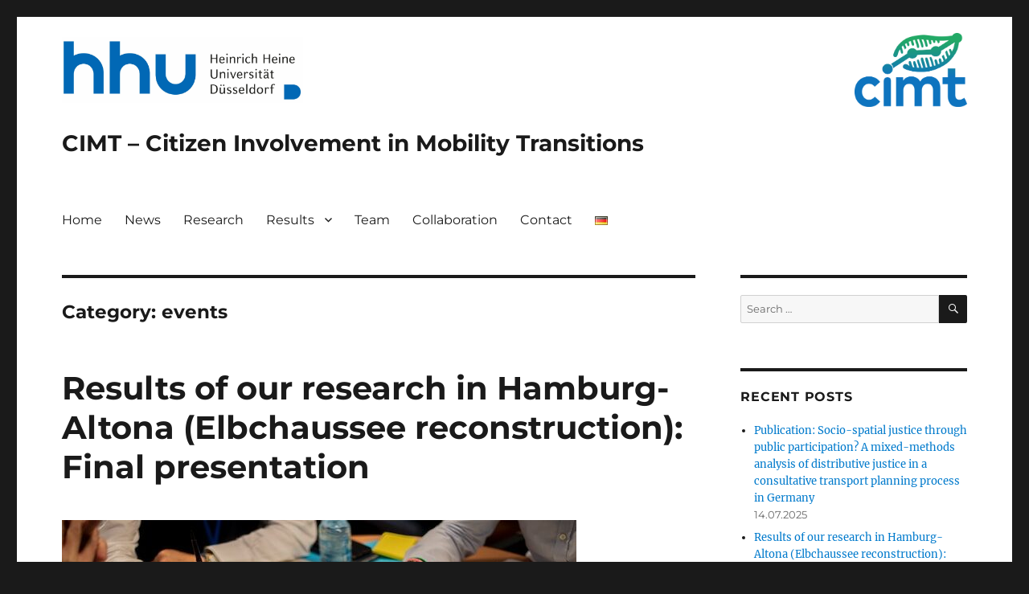

--- FILE ---
content_type: text/html; charset=UTF-8
request_url: https://www.cimt-hhu.de/en/category/events/
body_size: 19667
content:
<!DOCTYPE html>
<html lang="en-GB" class="no-js">
<head>
	<meta charset="UTF-8">
	<meta name="viewport" content="width=device-width, initial-scale=1">
	<link rel="profile" href="http://gmpg.org/xfn/11">
		<script>
(function(html){html.className = html.className.replace(/\bno-js\b/,'js')})(document.documentElement);
//# sourceURL=twentysixteen_javascript_detection
</script>
<title>events &#8211; CIMT &#8211; Citizen Involvement in Mobility Transitions</title>
<meta name='robots' content='max-image-preview:large' />
<link rel="alternate" href="https://www.cimt-hhu.de/category/ergebnisse/format-de/veranstaltungen-de/" hreflang="de" />
<link rel="alternate" href="https://www.cimt-hhu.de/en/category/results/formats-en/events/" hreflang="en" />
<link rel="alternate" type="application/rss+xml" title="CIMT - Citizen Involvement in Mobility Transitions &raquo; Feed" href="https://www.cimt-hhu.de/en/feed/" />
<link rel="alternate" type="application/rss+xml" title="CIMT - Citizen Involvement in Mobility Transitions &raquo; Comments Feed" href="https://www.cimt-hhu.de/en/comments/feed/" />
<link rel="alternate" type="application/rss+xml" title="CIMT - Citizen Involvement in Mobility Transitions &raquo; events Category Feed" href="https://www.cimt-hhu.de/en/category/results/formats-en/events/feed/" />
<style id='wp-img-auto-sizes-contain-inline-css'>
img:is([sizes=auto i],[sizes^="auto," i]){contain-intrinsic-size:3000px 1500px}
/*# sourceURL=wp-img-auto-sizes-contain-inline-css */
</style>

<style id='wp-emoji-styles-inline-css'>

	img.wp-smiley, img.emoji {
		display: inline !important;
		border: none !important;
		box-shadow: none !important;
		height: 1em !important;
		width: 1em !important;
		margin: 0 0.07em !important;
		vertical-align: -0.1em !important;
		background: none !important;
		padding: 0 !important;
	}
/*# sourceURL=wp-emoji-styles-inline-css */
</style>
<link rel='stylesheet' id='wp-block-library-css' href='https://www.cimt-hhu.de/wp-includes/css/dist/block-library/style.min.css?ver=6.9' media='all' />
<style id='wp-block-file-inline-css'>
.wp-block-file{box-sizing:border-box}.wp-block-file:not(.wp-element-button){font-size:.8em}.wp-block-file.aligncenter{text-align:center}.wp-block-file.alignright{text-align:right}.wp-block-file *+.wp-block-file__button{margin-left:.75em}:where(.wp-block-file){margin-bottom:1.5em}.wp-block-file__embed{margin-bottom:1em}:where(.wp-block-file__button){border-radius:2em;display:inline-block;padding:.5em 1em}:where(.wp-block-file__button):where(a):active,:where(.wp-block-file__button):where(a):focus,:where(.wp-block-file__button):where(a):hover,:where(.wp-block-file__button):where(a):visited{box-shadow:none;color:#fff;opacity:.85;text-decoration:none}
/*# sourceURL=https://www.cimt-hhu.de/wp-includes/blocks/file/style.min.css */
</style>
<style id='wp-block-heading-inline-css'>
h1:where(.wp-block-heading).has-background,h2:where(.wp-block-heading).has-background,h3:where(.wp-block-heading).has-background,h4:where(.wp-block-heading).has-background,h5:where(.wp-block-heading).has-background,h6:where(.wp-block-heading).has-background{padding:1.25em 2.375em}h1.has-text-align-left[style*=writing-mode]:where([style*=vertical-lr]),h1.has-text-align-right[style*=writing-mode]:where([style*=vertical-rl]),h2.has-text-align-left[style*=writing-mode]:where([style*=vertical-lr]),h2.has-text-align-right[style*=writing-mode]:where([style*=vertical-rl]),h3.has-text-align-left[style*=writing-mode]:where([style*=vertical-lr]),h3.has-text-align-right[style*=writing-mode]:where([style*=vertical-rl]),h4.has-text-align-left[style*=writing-mode]:where([style*=vertical-lr]),h4.has-text-align-right[style*=writing-mode]:where([style*=vertical-rl]),h5.has-text-align-left[style*=writing-mode]:where([style*=vertical-lr]),h5.has-text-align-right[style*=writing-mode]:where([style*=vertical-rl]),h6.has-text-align-left[style*=writing-mode]:where([style*=vertical-lr]),h6.has-text-align-right[style*=writing-mode]:where([style*=vertical-rl]){rotate:180deg}
/*# sourceURL=https://www.cimt-hhu.de/wp-includes/blocks/heading/style.min.css */
</style>
<style id='wp-block-list-inline-css'>
ol,ul{box-sizing:border-box}:root :where(.wp-block-list.has-background){padding:1.25em 2.375em}
/*# sourceURL=https://www.cimt-hhu.de/wp-includes/blocks/list/style.min.css */
</style>
<style id='wp-block-embed-inline-css'>
.wp-block-embed.alignleft,.wp-block-embed.alignright,.wp-block[data-align=left]>[data-type="core/embed"],.wp-block[data-align=right]>[data-type="core/embed"]{max-width:360px;width:100%}.wp-block-embed.alignleft .wp-block-embed__wrapper,.wp-block-embed.alignright .wp-block-embed__wrapper,.wp-block[data-align=left]>[data-type="core/embed"] .wp-block-embed__wrapper,.wp-block[data-align=right]>[data-type="core/embed"] .wp-block-embed__wrapper{min-width:280px}.wp-block-cover .wp-block-embed{min-height:240px;min-width:320px}.wp-block-embed{overflow-wrap:break-word}.wp-block-embed :where(figcaption){margin-bottom:1em;margin-top:.5em}.wp-block-embed iframe{max-width:100%}.wp-block-embed__wrapper{position:relative}.wp-embed-responsive .wp-has-aspect-ratio .wp-block-embed__wrapper:before{content:"";display:block;padding-top:50%}.wp-embed-responsive .wp-has-aspect-ratio iframe{bottom:0;height:100%;left:0;position:absolute;right:0;top:0;width:100%}.wp-embed-responsive .wp-embed-aspect-21-9 .wp-block-embed__wrapper:before{padding-top:42.85%}.wp-embed-responsive .wp-embed-aspect-18-9 .wp-block-embed__wrapper:before{padding-top:50%}.wp-embed-responsive .wp-embed-aspect-16-9 .wp-block-embed__wrapper:before{padding-top:56.25%}.wp-embed-responsive .wp-embed-aspect-4-3 .wp-block-embed__wrapper:before{padding-top:75%}.wp-embed-responsive .wp-embed-aspect-1-1 .wp-block-embed__wrapper:before{padding-top:100%}.wp-embed-responsive .wp-embed-aspect-9-16 .wp-block-embed__wrapper:before{padding-top:177.77%}.wp-embed-responsive .wp-embed-aspect-1-2 .wp-block-embed__wrapper:before{padding-top:200%}
/*# sourceURL=https://www.cimt-hhu.de/wp-includes/blocks/embed/style.min.css */
</style>
<style id='wp-block-embed-theme-inline-css'>
.wp-block-embed :where(figcaption){color:#555;font-size:13px;text-align:center}.is-dark-theme .wp-block-embed :where(figcaption){color:#ffffffa6}.wp-block-embed{margin:0 0 1em}
/*# sourceURL=https://www.cimt-hhu.de/wp-includes/blocks/embed/theme.min.css */
</style>
<style id='wp-block-paragraph-inline-css'>
.is-small-text{font-size:.875em}.is-regular-text{font-size:1em}.is-large-text{font-size:2.25em}.is-larger-text{font-size:3em}.has-drop-cap:not(:focus):first-letter{float:left;font-size:8.4em;font-style:normal;font-weight:100;line-height:.68;margin:.05em .1em 0 0;text-transform:uppercase}body.rtl .has-drop-cap:not(:focus):first-letter{float:none;margin-left:.1em}p.has-drop-cap.has-background{overflow:hidden}:root :where(p.has-background){padding:1.25em 2.375em}:where(p.has-text-color:not(.has-link-color)) a{color:inherit}p.has-text-align-left[style*="writing-mode:vertical-lr"],p.has-text-align-right[style*="writing-mode:vertical-rl"]{rotate:180deg}
/*# sourceURL=https://www.cimt-hhu.de/wp-includes/blocks/paragraph/style.min.css */
</style>
<style id='global-styles-inline-css'>
:root{--wp--preset--aspect-ratio--square: 1;--wp--preset--aspect-ratio--4-3: 4/3;--wp--preset--aspect-ratio--3-4: 3/4;--wp--preset--aspect-ratio--3-2: 3/2;--wp--preset--aspect-ratio--2-3: 2/3;--wp--preset--aspect-ratio--16-9: 16/9;--wp--preset--aspect-ratio--9-16: 9/16;--wp--preset--color--black: #000000;--wp--preset--color--cyan-bluish-gray: #abb8c3;--wp--preset--color--white: #fff;--wp--preset--color--pale-pink: #f78da7;--wp--preset--color--vivid-red: #cf2e2e;--wp--preset--color--luminous-vivid-orange: #ff6900;--wp--preset--color--luminous-vivid-amber: #fcb900;--wp--preset--color--light-green-cyan: #7bdcb5;--wp--preset--color--vivid-green-cyan: #00d084;--wp--preset--color--pale-cyan-blue: #8ed1fc;--wp--preset--color--vivid-cyan-blue: #0693e3;--wp--preset--color--vivid-purple: #9b51e0;--wp--preset--color--dark-gray: #1a1a1a;--wp--preset--color--medium-gray: #686868;--wp--preset--color--light-gray: #e5e5e5;--wp--preset--color--blue-gray: #4d545c;--wp--preset--color--bright-blue: #007acc;--wp--preset--color--light-blue: #9adffd;--wp--preset--color--dark-brown: #402b30;--wp--preset--color--medium-brown: #774e24;--wp--preset--color--dark-red: #640c1f;--wp--preset--color--bright-red: #ff675f;--wp--preset--color--yellow: #ffef8e;--wp--preset--gradient--vivid-cyan-blue-to-vivid-purple: linear-gradient(135deg,rgb(6,147,227) 0%,rgb(155,81,224) 100%);--wp--preset--gradient--light-green-cyan-to-vivid-green-cyan: linear-gradient(135deg,rgb(122,220,180) 0%,rgb(0,208,130) 100%);--wp--preset--gradient--luminous-vivid-amber-to-luminous-vivid-orange: linear-gradient(135deg,rgb(252,185,0) 0%,rgb(255,105,0) 100%);--wp--preset--gradient--luminous-vivid-orange-to-vivid-red: linear-gradient(135deg,rgb(255,105,0) 0%,rgb(207,46,46) 100%);--wp--preset--gradient--very-light-gray-to-cyan-bluish-gray: linear-gradient(135deg,rgb(238,238,238) 0%,rgb(169,184,195) 100%);--wp--preset--gradient--cool-to-warm-spectrum: linear-gradient(135deg,rgb(74,234,220) 0%,rgb(151,120,209) 20%,rgb(207,42,186) 40%,rgb(238,44,130) 60%,rgb(251,105,98) 80%,rgb(254,248,76) 100%);--wp--preset--gradient--blush-light-purple: linear-gradient(135deg,rgb(255,206,236) 0%,rgb(152,150,240) 100%);--wp--preset--gradient--blush-bordeaux: linear-gradient(135deg,rgb(254,205,165) 0%,rgb(254,45,45) 50%,rgb(107,0,62) 100%);--wp--preset--gradient--luminous-dusk: linear-gradient(135deg,rgb(255,203,112) 0%,rgb(199,81,192) 50%,rgb(65,88,208) 100%);--wp--preset--gradient--pale-ocean: linear-gradient(135deg,rgb(255,245,203) 0%,rgb(182,227,212) 50%,rgb(51,167,181) 100%);--wp--preset--gradient--electric-grass: linear-gradient(135deg,rgb(202,248,128) 0%,rgb(113,206,126) 100%);--wp--preset--gradient--midnight: linear-gradient(135deg,rgb(2,3,129) 0%,rgb(40,116,252) 100%);--wp--preset--font-size--small: 13px;--wp--preset--font-size--medium: 20px;--wp--preset--font-size--large: 36px;--wp--preset--font-size--x-large: 42px;--wp--preset--spacing--20: 0.44rem;--wp--preset--spacing--30: 0.67rem;--wp--preset--spacing--40: 1rem;--wp--preset--spacing--50: 1.5rem;--wp--preset--spacing--60: 2.25rem;--wp--preset--spacing--70: 3.38rem;--wp--preset--spacing--80: 5.06rem;--wp--preset--shadow--natural: 6px 6px 9px rgba(0, 0, 0, 0.2);--wp--preset--shadow--deep: 12px 12px 50px rgba(0, 0, 0, 0.4);--wp--preset--shadow--sharp: 6px 6px 0px rgba(0, 0, 0, 0.2);--wp--preset--shadow--outlined: 6px 6px 0px -3px rgb(255, 255, 255), 6px 6px rgb(0, 0, 0);--wp--preset--shadow--crisp: 6px 6px 0px rgb(0, 0, 0);}:where(.is-layout-flex){gap: 0.5em;}:where(.is-layout-grid){gap: 0.5em;}body .is-layout-flex{display: flex;}.is-layout-flex{flex-wrap: wrap;align-items: center;}.is-layout-flex > :is(*, div){margin: 0;}body .is-layout-grid{display: grid;}.is-layout-grid > :is(*, div){margin: 0;}:where(.wp-block-columns.is-layout-flex){gap: 2em;}:where(.wp-block-columns.is-layout-grid){gap: 2em;}:where(.wp-block-post-template.is-layout-flex){gap: 1.25em;}:where(.wp-block-post-template.is-layout-grid){gap: 1.25em;}.has-black-color{color: var(--wp--preset--color--black) !important;}.has-cyan-bluish-gray-color{color: var(--wp--preset--color--cyan-bluish-gray) !important;}.has-white-color{color: var(--wp--preset--color--white) !important;}.has-pale-pink-color{color: var(--wp--preset--color--pale-pink) !important;}.has-vivid-red-color{color: var(--wp--preset--color--vivid-red) !important;}.has-luminous-vivid-orange-color{color: var(--wp--preset--color--luminous-vivid-orange) !important;}.has-luminous-vivid-amber-color{color: var(--wp--preset--color--luminous-vivid-amber) !important;}.has-light-green-cyan-color{color: var(--wp--preset--color--light-green-cyan) !important;}.has-vivid-green-cyan-color{color: var(--wp--preset--color--vivid-green-cyan) !important;}.has-pale-cyan-blue-color{color: var(--wp--preset--color--pale-cyan-blue) !important;}.has-vivid-cyan-blue-color{color: var(--wp--preset--color--vivid-cyan-blue) !important;}.has-vivid-purple-color{color: var(--wp--preset--color--vivid-purple) !important;}.has-black-background-color{background-color: var(--wp--preset--color--black) !important;}.has-cyan-bluish-gray-background-color{background-color: var(--wp--preset--color--cyan-bluish-gray) !important;}.has-white-background-color{background-color: var(--wp--preset--color--white) !important;}.has-pale-pink-background-color{background-color: var(--wp--preset--color--pale-pink) !important;}.has-vivid-red-background-color{background-color: var(--wp--preset--color--vivid-red) !important;}.has-luminous-vivid-orange-background-color{background-color: var(--wp--preset--color--luminous-vivid-orange) !important;}.has-luminous-vivid-amber-background-color{background-color: var(--wp--preset--color--luminous-vivid-amber) !important;}.has-light-green-cyan-background-color{background-color: var(--wp--preset--color--light-green-cyan) !important;}.has-vivid-green-cyan-background-color{background-color: var(--wp--preset--color--vivid-green-cyan) !important;}.has-pale-cyan-blue-background-color{background-color: var(--wp--preset--color--pale-cyan-blue) !important;}.has-vivid-cyan-blue-background-color{background-color: var(--wp--preset--color--vivid-cyan-blue) !important;}.has-vivid-purple-background-color{background-color: var(--wp--preset--color--vivid-purple) !important;}.has-black-border-color{border-color: var(--wp--preset--color--black) !important;}.has-cyan-bluish-gray-border-color{border-color: var(--wp--preset--color--cyan-bluish-gray) !important;}.has-white-border-color{border-color: var(--wp--preset--color--white) !important;}.has-pale-pink-border-color{border-color: var(--wp--preset--color--pale-pink) !important;}.has-vivid-red-border-color{border-color: var(--wp--preset--color--vivid-red) !important;}.has-luminous-vivid-orange-border-color{border-color: var(--wp--preset--color--luminous-vivid-orange) !important;}.has-luminous-vivid-amber-border-color{border-color: var(--wp--preset--color--luminous-vivid-amber) !important;}.has-light-green-cyan-border-color{border-color: var(--wp--preset--color--light-green-cyan) !important;}.has-vivid-green-cyan-border-color{border-color: var(--wp--preset--color--vivid-green-cyan) !important;}.has-pale-cyan-blue-border-color{border-color: var(--wp--preset--color--pale-cyan-blue) !important;}.has-vivid-cyan-blue-border-color{border-color: var(--wp--preset--color--vivid-cyan-blue) !important;}.has-vivid-purple-border-color{border-color: var(--wp--preset--color--vivid-purple) !important;}.has-vivid-cyan-blue-to-vivid-purple-gradient-background{background: var(--wp--preset--gradient--vivid-cyan-blue-to-vivid-purple) !important;}.has-light-green-cyan-to-vivid-green-cyan-gradient-background{background: var(--wp--preset--gradient--light-green-cyan-to-vivid-green-cyan) !important;}.has-luminous-vivid-amber-to-luminous-vivid-orange-gradient-background{background: var(--wp--preset--gradient--luminous-vivid-amber-to-luminous-vivid-orange) !important;}.has-luminous-vivid-orange-to-vivid-red-gradient-background{background: var(--wp--preset--gradient--luminous-vivid-orange-to-vivid-red) !important;}.has-very-light-gray-to-cyan-bluish-gray-gradient-background{background: var(--wp--preset--gradient--very-light-gray-to-cyan-bluish-gray) !important;}.has-cool-to-warm-spectrum-gradient-background{background: var(--wp--preset--gradient--cool-to-warm-spectrum) !important;}.has-blush-light-purple-gradient-background{background: var(--wp--preset--gradient--blush-light-purple) !important;}.has-blush-bordeaux-gradient-background{background: var(--wp--preset--gradient--blush-bordeaux) !important;}.has-luminous-dusk-gradient-background{background: var(--wp--preset--gradient--luminous-dusk) !important;}.has-pale-ocean-gradient-background{background: var(--wp--preset--gradient--pale-ocean) !important;}.has-electric-grass-gradient-background{background: var(--wp--preset--gradient--electric-grass) !important;}.has-midnight-gradient-background{background: var(--wp--preset--gradient--midnight) !important;}.has-small-font-size{font-size: var(--wp--preset--font-size--small) !important;}.has-medium-font-size{font-size: var(--wp--preset--font-size--medium) !important;}.has-large-font-size{font-size: var(--wp--preset--font-size--large) !important;}.has-x-large-font-size{font-size: var(--wp--preset--font-size--x-large) !important;}
/*# sourceURL=global-styles-inline-css */
</style>

<style id='classic-theme-styles-inline-css'>
/*! This file is auto-generated */
.wp-block-button__link{color:#fff;background-color:#32373c;border-radius:9999px;box-shadow:none;text-decoration:none;padding:calc(.667em + 2px) calc(1.333em + 2px);font-size:1.125em}.wp-block-file__button{background:#32373c;color:#fff;text-decoration:none}
/*# sourceURL=/wp-includes/css/classic-themes.min.css */
</style>
<link rel='stylesheet' id='tag-groups-css-frontend-structure-css' href='https://www.cimt-hhu.de/wp-content/plugins/tag-groups-pro/assets/css/jquery-ui.structure.min.css?ver=2.1.1' media='all' />
<link rel='stylesheet' id='tag-groups-css-frontend-theme-css' href='https://www.cimt-hhu.de/wp-content/plugins/tag-groups-pro/assets/css/delta/jquery-ui.theme.min.css?ver=2.1.1' media='all' />
<link rel='stylesheet' id='tag-groups-css-frontend-css' href='https://www.cimt-hhu.de/wp-content/plugins/tag-groups-pro/assets/css/frontend.min.css?ver=2.1.1' media='all' />
<link rel='stylesheet' id='tag-groups-premium-css-frontend-css' href='https://www.cimt-hhu.de/wp-content/plugins/tag-groups-pro/premium/assets/css/frontend.min.css?ver=2.1.1' media='all' />
<link rel='stylesheet' id='tag-groups-basictable-css-css' href='https://www.cimt-hhu.de/wp-content/plugins/tag-groups-pro/premium/assets/css/basictable.min.css?ver=2.1.1' media='all' />
<link rel='stylesheet' id='tag-groups-sumoselect-css-css' href='https://www.cimt-hhu.de/wp-content/plugins/tag-groups-pro/assets/css/sumoselect.min.css?ver=2.1.1' media='all' />
<link rel='stylesheet' id='tag-groups-jnoty-css-css' href='https://www.cimt-hhu.de/wp-content/plugins/tag-groups-pro/premium/assets/css/jnoty.min.css?ver=2.1.1' media='all' />
<link rel='stylesheet' id='dashicons-css' href='https://www.cimt-hhu.de/wp-includes/css/dashicons.min.css?ver=6.9' media='all' />
<link rel='stylesheet' id='tag-groups-tag-editor-css-css' href='https://www.cimt-hhu.de/wp-content/plugins/tag-groups-pro/premium/assets/css/jquery.tag-editor.min.css?ver=2.1.1' media='all' />
<link rel='stylesheet' id='twentysixteen-fonts-css' href='https://www.cimt-hhu.de/wp-content/themes/twentysixteen/fonts/merriweather-plus-montserrat-plus-inconsolata.css?ver=20230328' media='all' />
<link rel='stylesheet' id='genericons-css' href='https://www.cimt-hhu.de/wp-content/themes/twentysixteen/genericons/genericons.css?ver=20251101' media='all' />
<link rel='stylesheet' id='chld_thm_cfg_parent-css' href='https://www.cimt-hhu.de/wp-content/themes/twentysixteen/style.css?ver=6.9' media='all' />
<link rel='stylesheet' id='twentysixteen-style-css' href='https://www.cimt-hhu.de/wp-content/themes/twentysixteen-child/style.css?ver=2.0.1708466995' media='all' />
<link rel='stylesheet' id='twentysixteen-block-style-css' href='https://www.cimt-hhu.de/wp-content/themes/twentysixteen/css/blocks.css?ver=20240817' media='all' />
<script src="https://www.cimt-hhu.de/wp-includes/js/jquery/jquery.min.js?ver=3.7.1" id="jquery-core-js"></script>
<script src="https://www.cimt-hhu.de/wp-includes/js/jquery/jquery-migrate.min.js?ver=3.4.1" id="jquery-migrate-js"></script>
<script src="https://www.cimt-hhu.de/wp-includes/js/jquery/ui/core.min.js?ver=1.13.3" id="jquery-ui-core-js"></script>
<script src="https://www.cimt-hhu.de/wp-content/plugins/tag-groups-pro/assets/js/frontend.min.js?ver=2.1.1" id="tag-groups-js-frontend-js"></script>
<script src="https://www.cimt-hhu.de/wp-content/plugins/tag-groups-pro/premium/assets/js/isotope.pkgd.min.js?ver=2.1.1" id="tag-groups-isotope-js-js"></script>
<script src="https://www.cimt-hhu.de/wp-content/plugins/tag-groups-pro/premium/assets/js/shuffle-box.min.js?ver=2.1.1" id="tag-groups-shuffle-box-js-js"></script>
<script src="https://www.cimt-hhu.de/wp-content/plugins/tag-groups-pro/premium/assets/js/jquery.basictable.min.js?ver=2.1.1" id="tag-groups-basictable-js-js"></script>
<script src="https://www.cimt-hhu.de/wp-content/plugins/tag-groups-pro/premium/assets/js/cloud-search.min.js?ver=2.1.1" id="tag-groups-cloud-search-js-js"></script>
<script src="https://www.cimt-hhu.de/wp-content/plugins/tag-groups-pro/premium/assets/js/tpf.min.js?ver=2.1.1" id="tag-groups-tpf-js-js"></script>
<script src="https://www.cimt-hhu.de/wp-content/plugins/tag-groups-pro/premium/assets/js/jnoty.min.js?ver=2.1.1" id="tag-groups-jnoty-js-js"></script>
<script src="https://www.cimt-hhu.de/wp-content/plugins/tag-groups-pro/assets/js/jquery.sumoselect.min.js?ver=2.1.1" id="tag-groups-sumoselect-js-js"></script>
<script src="https://www.cimt-hhu.de/wp-content/plugins/tag-groups-pro/premium/assets/js/jquery.caret.min.js?ver=2.1.1" id="tag-groups-caret-js-js"></script>
<script src="https://www.cimt-hhu.de/wp-content/plugins/tag-groups-pro/premium/assets/js/jquery.tag-editor.min.js?ver=2.1.1" id="tag-groups-tag-editor-js-js"></script>
<script src="https://www.cimt-hhu.de/wp-content/plugins/tag-groups-pro/premium/assets/js/dpf.min.js?ver=2.1.1" id="tag-groups-dpf-js-js"></script>
<script id="twentysixteen-script-js-extra">
var screenReaderText = {"expand":"expand child menu","collapse":"collapse child menu"};
//# sourceURL=twentysixteen-script-js-extra
</script>
<script src="https://www.cimt-hhu.de/wp-content/themes/twentysixteen/js/functions.js?ver=20230629" id="twentysixteen-script-js" defer data-wp-strategy="defer"></script>
<link rel="https://api.w.org/" href="https://www.cimt-hhu.de/wp-json/" /><link rel="alternate" title="JSON" type="application/json" href="https://www.cimt-hhu.de/wp-json/wp/v2/categories/48" /><link rel="EditURI" type="application/rsd+xml" title="RSD" href="https://www.cimt-hhu.de/xmlrpc.php?rsd" />
<meta name="generator" content="WordPress 6.9" />
		<style id="wp-custom-css">
			.textwidget a.cimt-footerlogo img {
	display:inline;
}

div.logocontainer {
	display:flex;
	justify-content:space-between;
	align-items:baseline;
	box-sizing:border-box;
}

div.logos {
  max-width:300px;	
}

img#cimt-logo{
	max-width:140px;
}



.cimt-hhulogo a.cimt-custom-logo-link img {
	width:50px;
}

.site-header {
	padding: 1.25em 4.5455%;
}

/*.entry-title {
*      display: none;
*}
*/

/* Anzeige der Tabelle für Programm Abschlussveranstaltung*/
figure.av-agenda > table {
	table-layout: auto;
}

/*Fusszeile hochziehen*/
.content-bottom-widgets .widget-area{
	margin-bottom: 2.0em;
}

/*Anzeige Ergebnisübersicht mit TaxoGroups */

/*Gesamtanzeige*/
.tag_groups_dpf_toggle_body_wide{
	margin-top:0px;
	padding-top:0px;
}

.tag-groups-default-post-template,
.tag-groups-default-post-template div :not(div):not(a) {
	color: #1a1a1a;
	font-family: Merriweather, Georgia, serif;
	font-size: 16px;
	font-size: 1rem;
	line-height: 1.5;
	margin-bottom:5px;
}
/*Überschift über Artikel*/
.tg-entry-header{
	text-transform:none;
	letter-spacing:normal;
	line-height: 1.75;
	
}

h3.tg-entry-title{
	font-size:18px;
}

.tg-entry-header > p{
	margin-bottom:5px;
}

.tg-entry-header .tg-entry-title{
	text-transform:none;
	letter-spacing:normal;
	line-height: 1.5;
}

/*ungeordnete Listen sinnvoll einrücken*/
.entry-content ul {margin-left:1.25em}		</style>
		</head>

<body class="archive category category-events category-48 wp-embed-responsive wp-theme-twentysixteen wp-child-theme-twentysixteen-child group-blog hfeed">
<div id="page" class="site">
	<div class="site-inner">
		<a class="skip-link screen-reader-text" href="#content">Skip to content</a>

		<header id="masthead" class="site-header" role="banner">
			<div class="logocontainer">
				<div class="logos">
				<a href="http://www.uni-duesseldorf.de" class="cimt-custom-logo-link" rel="home"><img src="https://cimt-hhu.de/wp-content/uploads/2020/03/Logo_HHU_Name_horizontal_4c_Safezone_RGB-scaled-e1583533106815.jpg" alt="HHU Logo"></a>	
				</div>
				<div class="logos">
				<a href="https://cimt-hhu.de/" class="cimt-custom-logo-link">
				<img src="https://cimt-hhu.de/wp-content/uploads/2020/03/CIMT-Wort-Bildmarke.jpg" alt="CIMT Logo" id="cimt-logo"></a>	
				</div>				
			</div>
			<div class="site-header-main">
				<div class="site-branding">
					
											<p class="site-title"><a href="https://www.cimt-hhu.de/en/" rel="home">CIMT &#8211; Citizen Involvement in Mobility Transitions</a></p>
										</div><!-- .site-branding -->

									<button id="menu-toggle" class="menu-toggle">Menu</button>

					<div id="site-header-menu" class="site-header-menu">
													<nav id="site-navigation" class="main-navigation" role="navigation" aria-label="Primary menu">
								<div class="menu-hauptmenue_englisch-container"><ul id="menu-hauptmenue_englisch" class="primary-menu"><li id="menu-item-50" class="menu-item menu-item-type-post_type menu-item-object-page menu-item-home menu-item-50"><a href="https://www.cimt-hhu.de/en/">Home</a></li>
<li id="menu-item-100" class="menu-item menu-item-type-post_type menu-item-object-page current_page_parent menu-item-100"><a href="https://www.cimt-hhu.de/en/news/">News</a></li>
<li id="menu-item-549" class="menu-item menu-item-type-post_type menu-item-object-page menu-item-549"><a href="https://www.cimt-hhu.de/en/project/">Research</a></li>
<li id="menu-item-2380" class="menu-item menu-item-type-post_type menu-item-object-page menu-item-has-children menu-item-2380"><a href="https://www.cimt-hhu.de/en/results/">Results</a>
<ul class="sub-menu">
	<li id="menu-item-2887" class="menu-item menu-item-type-post_type menu-item-object-page menu-item-2887"><a href="https://www.cimt-hhu.de/en/results/">Overview</a></li>
	<li id="menu-item-80" class="menu-item menu-item-type-post_type menu-item-object-page menu-item-80"><a href="https://www.cimt-hhu.de/en/results/publications/">Publications</a></li>
	<li id="menu-item-3553" class="menu-item menu-item-type-post_type menu-item-object-page menu-item-3553"><a href="https://www.cimt-hhu.de/en/results/recommendations/">Recommendations: How can consultative citizen participation support municipalities in the transition to sustainable mobility?</a></li>
	<li id="menu-item-2888" class="menu-item menu-item-type-post_type menu-item-object-page menu-item-2888"><a href="https://www.cimt-hhu.de/en/results/database-participation-for-mobility-related-planning-procedures/">Database: Participation for Mobility Planning</a></li>
	<li id="menu-item-2891" class="menu-item menu-item-type-post_type menu-item-object-page menu-item-2891"><a href="https://www.cimt-hhu.de/en/results/survey-data-on-mobility-and-participation/">Survey data on Mobility and Participation</a></li>
	<li id="menu-item-3114" class="menu-item menu-item-type-post_type menu-item-object-page menu-item-3114"><a href="https://www.cimt-hhu.de/en/data-and-models-for-ai-supported-evaluation/">Data and models for AI-supported evaluation</a></li>
</ul>
</li>
<li id="menu-item-47" class="menu-item menu-item-type-post_type menu-item-object-page menu-item-47"><a href="https://www.cimt-hhu.de/en/team/">Team</a></li>
<li id="menu-item-93" class="menu-item menu-item-type-post_type menu-item-object-page menu-item-93"><a href="https://www.cimt-hhu.de/en/collaboration/">Collaboration</a></li>
<li id="menu-item-82" class="menu-item menu-item-type-post_type menu-item-object-page menu-item-82"><a href="https://www.cimt-hhu.de/en/contact/">Contact</a></li>
<li id="menu-item-51-de" class="lang-item lang-item-4 lang-item-de lang-item-first menu-item menu-item-type-custom menu-item-object-custom menu-item-51-de"><a href="https://www.cimt-hhu.de/category/ergebnisse/format-de/veranstaltungen-de/" hreflang="de-DE" lang="de-DE"><img src="[data-uri]" alt="Deutsch" width="16" height="11" style="width: 16px; height: 11px;" /></a></li>
</ul></div>							</nav><!-- .main-navigation -->
						
											</div><!-- .site-header-menu -->
							</div><!-- .site-header-main -->

					</header><!-- .site-header -->

		<div id="content" class="site-content">

	<div id="primary" class="content-area">
		<main id="main" class="site-main">

		
			<header class="page-header">
				<h1 class="page-title">Category: <span>events</span></h1>			</header><!-- .page-header -->

			
<article id="post-3558" class="post-3558 post type-post status-publish format-standard has-post-thumbnail hentry category-events category-legitimacy category-mobility category-participation category-policy-effect category-practitioners-en category-publication tag-events tag-legitimacy tag-mobility tag-participation tag-policy-effect tag-publication">
	<header class="entry-header">
		
		<h2 class="entry-title"><a href="https://www.cimt-hhu.de/en/2025/results-of-our-research-in-hamburg-altona-elbchaussee-reconstruction-final-presentation/" rel="bookmark">Results of our research in Hamburg-Altona (Elbchaussee reconstruction): Final presentation</a></h2>	</header><!-- .entry-header -->

	
	
	<a class="post-thumbnail" href="https://www.cimt-hhu.de/en/2025/results-of-our-research-in-hamburg-altona-elbchaussee-reconstruction-final-presentation/" aria-hidden="true">
		<img width="640" height="299" src="https://www.cimt-hhu.de/wp-content/uploads/2023/08/fortytwo-MDu-53qRVr4-unsplash-e1693401414696.jpg" class="attachment-post-thumbnail size-post-thumbnail wp-post-image" alt="Results of our research in Hamburg-Altona (Elbchaussee reconstruction): Final presentation" decoding="async" fetchpriority="high" srcset="https://www.cimt-hhu.de/wp-content/uploads/2023/08/fortytwo-MDu-53qRVr4-unsplash-e1693401414696.jpg 640w, https://www.cimt-hhu.de/wp-content/uploads/2023/08/fortytwo-MDu-53qRVr4-unsplash-e1693401414696-300x140.jpg 300w" sizes="(max-width: 709px) 85vw, (max-width: 909px) 67vw, (max-width: 984px) 60vw, (max-width: 1362px) 62vw, 840px" />	</a>

		
	<div class="entry-content">
		
<p>In a joint meeting with a representative of the Landesbetrieb, Straßen, Brücken und Gewässer (State Office for Roads, Bridges and Waters, LSBG) of the Free and Hanseatic City of Hamburg on 15 May 2023, the research group presented the results of the surveys in connection with the participation process for the redevelopment of the Elbchaussee (Elbchaussee Dialogue). The Elbchaussee redevelopment was one of a total of <a href="https://www.cimt-hhu.de/en/project/">five planning projects </a>that were intensively analysed by the CIMT research group over several years in order to investigate the effects of consultative citizen participation on political attitudes, among other things.</p>



<p>Various participation formats were carried out as part of the planning process, e.g. online dialogues and workshops. Further information on the Elbchaussee dialogue and the participation formats carried out can be found on the <a href="https://lsbg.hamburg.de/baumassnahmen-und-planungen/elbchaussee/elbchaussee-beteiligungsprozess">website of the LSBG</a>.</p>



<p>This planning and participation process was analysed by the CIMT research group at Heinrich Heine University Düsseldorf independently (i.e. without being commissioned or influenced by the City of Hamburg), primarily with the help of stakeholder interviews and surveys of residents in Altona. For this purpose, a randomly selected part of the population was surveyed in selected neighbourhoods in Altona in 2021. Further information on the research group&#8217;s surveys can be found <a href="https://www.cimt-hhu.de/ergebnisse/befragungsdaten/">here</a>.</p>



<h2 class="wp-block-heading">Selected results</h2>



<ul class="wp-block-list">
<li>Participants in the participation process had a high social status (education, income), were significantly older, often male &#8211; cyclists and car drivers!</li>



<li>Motive for participation in particular: To influence a decision.</li>



<li>There is a tendency to perceive a lack of influence of participation on the political decision.</li>



<li>This is consistent with the results of the stakeholder interviews and the document analysis. Here, too, the policy impact of the consultation is rather low.</li>



<li>Restrictions due to paradigms and requirements from higher political levels were particularly obstructive.</li>



<li>Nevertheless, the planning process and its results were assessed quite positively by the public overall, but the participants showed a more negative assessment of the results of the planning process.</li>



<li>The process has an influence on satisfaction with local institutions.</li>
</ul>



<p>It should be noted that the presentation essentially represents the status of the findings in spring 2023. Additional analyses have been carried out since then. The results of this case study are therefore presented in more detail in <a href="https://www.cimt-hhu.de/en/2023/mobility-transition-through-participation-policy-impact-of-discursive-consultative-public-participation-on-urban-transport-projects-for-sustainability/" data-type="post" data-id="2055">Laura Mark`s dissertation</a>.</p>



<h2 class="wp-block-heading">Downlad the presentation (in German)</h2>



<div data-wp-interactive="core/file" class="wp-block-file"><object data-wp-bind--hidden="!state.hasPdfPreview" hidden class="wp-block-file__embed" data="https://www.cimt-hhu.de/wp-content/uploads/2025/04/CIMT_AP_Altona_20250428.pdf" type="application/pdf" style="width:100%;height:600px" aria-label="Embed of CIMT_AP_Altona_20250428."></object><a id="wp-block-file--media-eabf5151-553b-4631-a5c8-e19630324daa" href="https://www.cimt-hhu.de/wp-content/uploads/2025/04/CIMT_AP_Altona_20250428.pdf">CIMT_AP_Altona_20250428</a><a href="https://www.cimt-hhu.de/wp-content/uploads/2025/04/CIMT_AP_Altona_20250428.pdf" class="wp-block-file__button wp-element-button" download aria-describedby="wp-block-file--media-eabf5151-553b-4631-a5c8-e19630324daa">Herunterladen</a></div>
	</div><!-- .entry-content -->

	<footer class="entry-footer">
		<span class="byline"><span class="screen-reader-text">Author </span><span class="author vcard"><a class="url fn n" href="https://www.cimt-hhu.de/en/author/escher/">Tobias Escher</a></span></span><span class="posted-on"><span class="screen-reader-text">Posted on </span><a href="https://www.cimt-hhu.de/en/2025/results-of-our-research-in-hamburg-altona-elbchaussee-reconstruction-final-presentation/" rel="bookmark"><time class="entry-date published" datetime="2025-04-18T17:16:27+02:00">18.04.2025</time><time class="updated" datetime="2025-05-02T12:43:22+02:00">02.05.2025</time></a></span><span class="cat-links"><span class="screen-reader-text">Categories </span><a href="https://www.cimt-hhu.de/en/category/results/formats-en/events/" rel="category tag">events</a>, <a href="https://www.cimt-hhu.de/en/category/results/areas-en/legitimacy/" rel="category tag">legitimacy</a>, <a href="https://www.cimt-hhu.de/en/category/results/areas-en/mobility/" rel="category tag">mobility</a>, <a href="https://www.cimt-hhu.de/en/category/results/areas-en/participation/" rel="category tag">participation</a>, <a href="https://www.cimt-hhu.de/en/category/results/areas-en/policy-effect/" rel="category tag">policy effect</a>, <a href="https://www.cimt-hhu.de/en/category/results/areas-en/practitioners-en/" rel="category tag">practitioners</a>, <a href="https://www.cimt-hhu.de/en/category/results/formats-en/publication/" rel="category tag">publication</a></span><span class="tags-links"><span class="screen-reader-text">Tags </span><a href="https://www.cimt-hhu.de/en/tag/events/" rel="tag">events</a>, <a href="https://www.cimt-hhu.de/en/tag/legitimacy/" rel="tag">legitimacy</a>, <a href="https://www.cimt-hhu.de/en/tag/mobility/" rel="tag">mobility</a>, <a href="https://www.cimt-hhu.de/en/tag/participation/" rel="tag">participation</a>, <a href="https://www.cimt-hhu.de/en/tag/policy-effect/" rel="tag">policy effect</a>, <a href="https://www.cimt-hhu.de/en/tag/publication/" rel="tag">publication</a></span>			</footer><!-- .entry-footer -->
</article><!-- #post-3558 -->

<article id="post-3463" class="post-3463 post type-post status-publish format-standard has-post-thumbnail hentry category-events category-legitimacy category-mobility category-participation category-practitioners-en category-publication tag-events tag-legitimacy tag-mobility tag-participation tag-practitioners tag-publication">
	<header class="entry-header">
		
		<h2 class="entry-title"><a href="https://www.cimt-hhu.de/en/2025/results-of-our-surveys-in-marburg-move-35-final-presentation-2/" rel="bookmark">Results of our surveys in Marburg (MoVe 35): Final presentation</a></h2>	</header><!-- .entry-header -->

	
	
	<a class="post-thumbnail" href="https://www.cimt-hhu.de/en/2025/results-of-our-surveys-in-marburg-move-35-final-presentation-2/" aria-hidden="true">
		<img width="640" height="299" src="https://www.cimt-hhu.de/wp-content/uploads/2023/08/fortytwo-MDu-53qRVr4-unsplash-e1693401414696.jpg" class="attachment-post-thumbnail size-post-thumbnail wp-post-image" alt="Results of our surveys in Marburg (MoVe 35): Final presentation" decoding="async" srcset="https://www.cimt-hhu.de/wp-content/uploads/2023/08/fortytwo-MDu-53qRVr4-unsplash-e1693401414696.jpg 640w, https://www.cimt-hhu.de/wp-content/uploads/2023/08/fortytwo-MDu-53qRVr4-unsplash-e1693401414696-300x140.jpg 300w" sizes="(max-width: 709px) 85vw, (max-width: 909px) 67vw, (max-width: 984px) 60vw, (max-width: 1362px) 62vw, 840px" />	</a>

		
	<div class="entry-content">
		
<p>As part of a joint digital exchange with the city administration of the city of Marburg (including citizen participation and transport planning) on September 25, 2024, the research group presented the results of the surveys in connection with the participation process for the MoVe 35 mobility and transport concept. The MoVe 35 project was one of a total <a href="https://www.cimt-hhu.de/en/project/" data-type="page" data-id="59">of five planning projects</a> that were intensively investigated by the CIMT research group over several years in order to examine the effects of consultative citizen participation on political attitudes, among other things.</p>



<p>Various participation formats were carried out as part of the planning process, e.g. an online survey, workshops, a project advisory board and an online dialog on public transport. A (council)&nbsp;<a href="https://www.marburg.de/portal/meldungen/51-8-prozent-nein-zur-halbierung-des-autoverkehrs-900011583-23001.html">referendum&nbsp;</a>was also held in connection with the mobility concept. Further information on the MoVe 35 project and the participation formats used can be found on the&nbsp;<a href="https://www.marburg.de/move35">city of Marburg’s website</a>.</p>



<p>This planning and participation process was examined by the CIMT research group at Heinrich Heine University Düsseldorf independently (i.e. without being commissioned or influenced by the city of Marburg), primarily with the help of surveys of Marburg residents. For this purpose, a randomly selected part of the population in Marburg was surveyed in 2021 and 2024. Further information on the research group’s surveys can be found <a href="https://www.cimt-hhu.de/en/results/survey-data-on-mobility-and-participation/" data-type="page" data-id="2889">here</a>.</p>



<h2 class="wp-block-heading"><strong>Selected results</strong></h2>



<ul class="wp-block-list">
<li>As in all of our project areas, transport policy and the transport transition are conflicting issues. In Marburg, however, there is a particularly clear contrast between the educational groups. For example, the majority of people without a high school diploma reject the idea of reducing space for car traffic in the future, while almost half of those with a high school diploma can imagine doing so.</li>



<li>Supporters and opponents of the mobility transition were similarly represented in the participation process. It was noticeable that an above-average number of car drivers took part in Marburg.</li>



<li>The measures envisaged as part of Move 35 are viewed positively by the majority of people with high education in order to achieve the goals of sustainable mobility – in contrast to people without high education.</li>



<li>The very different assessments of the two educational groups are also evident in the (planned) voting behavior for the referendum on halving car traffic: the majority of people with high education are in favor, the majority of people with low education are against, and participants in the consultation process are divided.</li>



<li>Although satisfaction with the local institutions (mayor, city administration, council) was slightly better overall than in other project areas, it deteriorated significantly between 2021 and 2024 among people with low education.</li>



<li>The information on the participation process reached a large part of the population. Nevertheless, it was mainly highly educated middle-aged men who took part – typical of consultative participation. It had a relatively large impact on citizens’ satisfaction with the mayor, administration and council. As expected, people who welcome the measures of MoVe 35 tend to be more satisfied, while those who reject the measures express greater dissatisfaction.</li>
</ul>



<h2 class="wp-block-heading">Download presentation</h2>



<p>A prepared form of the results presentation can be downloaded here:</p>
	</div><!-- .entry-content -->

	<footer class="entry-footer">
		<span class="byline"><span class="screen-reader-text">Author </span><span class="author vcard"><a class="url fn n" href="https://www.cimt-hhu.de/en/author/k-huseljic/">Katharina Huseljic</a></span></span><span class="posted-on"><span class="screen-reader-text">Posted on </span><a href="https://www.cimt-hhu.de/en/2025/results-of-our-surveys-in-marburg-move-35-final-presentation-2/" rel="bookmark"><time class="entry-date published" datetime="2025-03-27T16:48:06+01:00">27.03.2025</time><time class="updated" datetime="2025-03-27T16:48:08+01:00">27.03.2025</time></a></span><span class="cat-links"><span class="screen-reader-text">Categories </span><a href="https://www.cimt-hhu.de/en/category/results/formats-en/events/" rel="category tag">events</a>, <a href="https://www.cimt-hhu.de/en/category/results/areas-en/legitimacy/" rel="category tag">legitimacy</a>, <a href="https://www.cimt-hhu.de/en/category/results/areas-en/mobility/" rel="category tag">mobility</a>, <a href="https://www.cimt-hhu.de/en/category/results/areas-en/participation/" rel="category tag">participation</a>, <a href="https://www.cimt-hhu.de/en/category/results/areas-en/practitioners-en/" rel="category tag">practitioners</a>, <a href="https://www.cimt-hhu.de/en/category/results/formats-en/publication/" rel="category tag">publication</a></span><span class="tags-links"><span class="screen-reader-text">Tags </span><a href="https://www.cimt-hhu.de/en/tag/events/" rel="tag">events</a>, <a href="https://www.cimt-hhu.de/en/tag/legitimacy/" rel="tag">legitimacy</a>, <a href="https://www.cimt-hhu.de/en/tag/mobility/" rel="tag">mobility</a>, <a href="https://www.cimt-hhu.de/en/tag/participation/" rel="tag">participation</a>, <a href="https://www.cimt-hhu.de/en/tag/practitioners/" rel="tag">practitioners</a>, <a href="https://www.cimt-hhu.de/en/tag/publication/" rel="tag">publication</a></span>			</footer><!-- .entry-footer -->
</article><!-- #post-3463 -->

<article id="post-3459" class="post-3459 post type-post status-publish format-standard has-post-thumbnail hentry category-events category-legitimacy category-mobility category-participation category-practitioners-en category-publication tag-events tag-legitimacy tag-mobility tag-participation tag-practitioners tag-publication">
	<header class="entry-header">
		
		<h2 class="entry-title"><a href="https://www.cimt-hhu.de/en/2025/results-of-our-surveys-in-offenburg-og-2035-final-presentation/" rel="bookmark">Results of our surveys in Offenburg (OG 2035): Final presentation</a></h2>	</header><!-- .entry-header -->

	
	
	<a class="post-thumbnail" href="https://www.cimt-hhu.de/en/2025/results-of-our-surveys-in-offenburg-og-2035-final-presentation/" aria-hidden="true">
		<img width="640" height="299" src="https://www.cimt-hhu.de/wp-content/uploads/2023/08/fortytwo-MDu-53qRVr4-unsplash-e1693401414696.jpg" class="attachment-post-thumbnail size-post-thumbnail wp-post-image" alt="Results of our surveys in Offenburg (OG 2035): Final presentation" decoding="async" loading="lazy" srcset="https://www.cimt-hhu.de/wp-content/uploads/2023/08/fortytwo-MDu-53qRVr4-unsplash-e1693401414696.jpg 640w, https://www.cimt-hhu.de/wp-content/uploads/2023/08/fortytwo-MDu-53qRVr4-unsplash-e1693401414696-300x140.jpg 300w" sizes="(max-width: 709px) 85vw, (max-width: 909px) 67vw, (max-width: 984px) 60vw, (max-width: 1362px) 62vw, 840px" />	</a>

		
	<div class="entry-content">
		
<p>In a joint meeting with representatives from the city of Offenburg&#8217;s urban development and transport planning departments on October 11, 2024, the research group presented the results of the surveys conducted in connection with the participation process for the OG 2035 Transport Master Plan. The Transport Master Plan OG 20235 was one of a<a href="https://www.cimt-hhu.de/en/project/" data-type="link" data-id="https://www.cimt-hhu.de/en/project/"> total of five planning projects </a>that the CIMT research group studied intensively over several years in order to investigate the effects of consultative citizen participation on political attitudes, among other things.</p>



<p>Various formats were carried out as part of the planning process, e.g. online dialogs, workshops, local forums, youth participation and the establishment of pop-up measures. Further information on the OG 2035 project and the participation formats carried out can be found on the <a href="https://www.offenburg.de/de/bauen-und-umwelt/verkehr/aktuelle-projekte-informationen/masterplan-verkehr-og-2035/" data-type="link" data-id="https://www.offenburg.de/de/bauen-und-umwelt/verkehr/aktuelle-projekte-informationen/masterplan-verkehr-og-2035/">City of Offenburg website</a>.</p>



<p>This planning and participation process was examined by the CIMT research group at Heinrich Heine University Düsseldorf independently (i.e. without being commissioned or influenced by the city of Offenburg), primarily with the help of surveys of Offenburg residents. For this purpose, a randomly selected part of the population in Offenburg was surveyed in 2021 and 2023. Further information on the research group&#8217;s surveys can be found <a href="https://www.cimt-hhu.de/en/results/survey-data-on-mobility-and-participation/" data-type="link" data-id="https://www.cimt-hhu.de/en/results/survey-data-on-mobility-and-participation/">here</a>.</p>



<h2 class="wp-block-heading">Selected results</h2>



<ul class="wp-block-list">
<li>Transport policy and the transport transition are conflicting issues in Offenburg &#8211; just like in all other project areas examined. All opinions were represented in the participation process, although those in favor of the mobility transition were somewhat stronger and car users were also less common.</li>



<li>Satisfaction with the local institutions (mayor, city administration, council) is rather average overall (and slightly worse than in other project areas) and deteriorated significantly from 2021 to 2023 in particular.</li>



<li>The transport measures adopted as part of the OG 2035 master plan do not satisfy all interests, but overall only a minority (20-25%) are really against them. People who took part in the participation process rate the results more positively overall.</li>



<li>As with most open participation formats, the participants are not representative of the population. They are mainly people with a high school diploma, middle-aged people and men.</li>



<li>The participation process had a (comparatively low) and overall negative influence on satisfaction with local politics and administration, whereby the city administration was rated more positively than the mayor and council, especially by the consultation participants. As expected, people who welcome the measures of OG 2035 tend to be more satisfied, while those who reject the measures express greater dissatisfaction.</li>
</ul>



<h2 class="wp-block-heading">Download presentation</h2>



<div data-wp-interactive="core/file" class="wp-block-file"><object data-wp-bind--hidden="!state.hasPdfPreview" hidden class="wp-block-file__embed" data="https://www.cimt-hhu.de/wp-content/uploads/2025/03/CIMT_AP_Offenburg_20250320_oeffentlich.pdf" type="application/pdf" style="width:100%;height:600px" aria-label="Embed of CIMT_AP_Offenburg_20250320_öffentlich."></object><a id="wp-block-file--media-c7e5cf84-c814-44d8-ba06-5838c00fa1d9" href="https://www.cimt-hhu.de/wp-content/uploads/2025/03/CIMT_AP_Offenburg_20250320_oeffentlich.pdf">CIMT_AP_Offenburg_20250320_öffentlich</a><a href="https://www.cimt-hhu.de/wp-content/uploads/2025/03/CIMT_AP_Offenburg_20250320_oeffentlich.pdf" class="wp-block-file__button wp-element-button" download aria-describedby="wp-block-file--media-c7e5cf84-c814-44d8-ba06-5838c00fa1d9">Herunterladen</a></div>
	</div><!-- .entry-content -->

	<footer class="entry-footer">
		<span class="byline"><span class="screen-reader-text">Author </span><span class="author vcard"><a class="url fn n" href="https://www.cimt-hhu.de/en/author/k-huseljic/">Katharina Huseljic</a></span></span><span class="posted-on"><span class="screen-reader-text">Posted on </span><a href="https://www.cimt-hhu.de/en/2025/results-of-our-surveys-in-offenburg-og-2035-final-presentation/" rel="bookmark"><time class="entry-date published" datetime="2025-03-27T16:43:51+01:00">27.03.2025</time><time class="updated" datetime="2025-03-27T16:43:53+01:00">27.03.2025</time></a></span><span class="cat-links"><span class="screen-reader-text">Categories </span><a href="https://www.cimt-hhu.de/en/category/results/formats-en/events/" rel="category tag">events</a>, <a href="https://www.cimt-hhu.de/en/category/results/areas-en/legitimacy/" rel="category tag">legitimacy</a>, <a href="https://www.cimt-hhu.de/en/category/results/areas-en/mobility/" rel="category tag">mobility</a>, <a href="https://www.cimt-hhu.de/en/category/results/areas-en/participation/" rel="category tag">participation</a>, <a href="https://www.cimt-hhu.de/en/category/results/areas-en/practitioners-en/" rel="category tag">practitioners</a>, <a href="https://www.cimt-hhu.de/en/category/results/formats-en/publication/" rel="category tag">publication</a></span><span class="tags-links"><span class="screen-reader-text">Tags </span><a href="https://www.cimt-hhu.de/en/tag/events/" rel="tag">events</a>, <a href="https://www.cimt-hhu.de/en/tag/legitimacy/" rel="tag">legitimacy</a>, <a href="https://www.cimt-hhu.de/en/tag/mobility/" rel="tag">mobility</a>, <a href="https://www.cimt-hhu.de/en/tag/participation/" rel="tag">participation</a>, <a href="https://www.cimt-hhu.de/en/tag/practitioners/" rel="tag">practitioners</a>, <a href="https://www.cimt-hhu.de/en/tag/publication/" rel="tag">publication</a></span>			</footer><!-- .entry-footer -->
</article><!-- #post-3459 -->

<article id="post-3455" class="post-3455 post type-post status-publish format-standard has-post-thumbnail hentry category-events category-legitimacy category-mobility category-participation category-practitioners-en category-publication tag-events tag-legitimacy tag-mobility tag-participation tag-practitioners tag-publication">
	<header class="entry-header">
		
		<h2 class="entry-title"><a href="https://www.cimt-hhu.de/en/2025/results-of-our-surveys-in-marburg-move-35-final-presentation/" rel="bookmark">Results of our surveys in Marburg (MoVe 35): Final presentation</a></h2>	</header><!-- .entry-header -->

	
	
	<a class="post-thumbnail" href="https://www.cimt-hhu.de/en/2025/results-of-our-surveys-in-marburg-move-35-final-presentation/" aria-hidden="true">
		<img width="640" height="299" src="https://www.cimt-hhu.de/wp-content/uploads/2023/08/fortytwo-MDu-53qRVr4-unsplash-e1693401414696.jpg" class="attachment-post-thumbnail size-post-thumbnail wp-post-image" alt="Results of our surveys in Marburg (MoVe 35): Final presentation" decoding="async" loading="lazy" srcset="https://www.cimt-hhu.de/wp-content/uploads/2023/08/fortytwo-MDu-53qRVr4-unsplash-e1693401414696.jpg 640w, https://www.cimt-hhu.de/wp-content/uploads/2023/08/fortytwo-MDu-53qRVr4-unsplash-e1693401414696-300x140.jpg 300w" sizes="(max-width: 709px) 85vw, (max-width: 909px) 67vw, (max-width: 984px) 60vw, (max-width: 1362px) 62vw, 840px" />	</a>

		
	<div class="entry-content">
		
<p>As part of a joint digital exchange with the city administration of the city of Marburg (including citizen participation and transport planning) on September 25, 2024, the research group presented the results of the surveys in connection with the participation process for the MoVe 35 mobility and transport concept. The MoVe 35 project was one of a total of <a href="https://www.cimt-hhu.de/projekt/" data-type="link" data-id="https://www.cimt-hhu.de/projekt/">five planning projects</a> that were intensively investigated by the CIMT research group over several years in order to examine the effects of consultative citizen participation on political attitudes, among other things.</p>



<p>Various participation formats were carried out as part of the planning process, e.g. an online survey, workshops, a project advisory board and an online dialog on public transport. A (council) <a href="https://www.marburg.de/portal/meldungen/51-8-prozent-nein-zur-halbierung-des-autoverkehrs-900011583-23001.html" data-type="link" data-id="https://www.marburg.de/portal/meldungen/51-8-prozent-nein-zur-halbierung-des-autoverkehrs-900011583-23001.html">referendum </a>was also held in connection with the mobility concept. Further information on the MoVe 35 project and the participation formats used can be found on the <a href="https://www.marburg.de/move35" data-type="link" data-id="https://www.marburg.de/move35">city of Marburg&#8217;s website</a>.</p>



<p>This planning and participation process was examined by the CIMT research group at Heinrich Heine University Düsseldorf independently (i.e. without being commissioned or influenced by the city of Marburg), primarily with the help of surveys of Marburg residents. For this purpose, a randomly selected part of the population in Marburg was surveyed in 2021 and 2024. Further information on the research group&#8217;s surveys can be found <a href="https://www.cimt-hhu.de/ergebnisse/befragungsdaten/">here</a>.</p>



<h2 class="wp-block-heading"><strong>Selected results</strong></h2>



<ul class="wp-block-list">
<li>As in all of our project areas, transport policy and the transport transition are conflicting issues. In Marburg, however, there is a particularly clear contrast between the educational groups. For example, the majority of people without a high school diploma reject the idea of reducing space for car traffic in the future, while almost half of those with a high school diploma can imagine doing so.</li>



<li>Supporters and opponents of the mobility transition were similarly represented in the participation process. It was noticeable that an above-average number of car drivers took part in Marburg.</li>



<li>The measures envisaged as part of Move 35 are viewed positively by the majority of people with high education in order to achieve the goals of sustainable mobility &#8211; in contrast to people without high education.</li>



<li>The very different assessments of the two educational groups are also evident in the (planned) voting behavior for the referendum on halving car traffic: the majority of people with high education are in favor, the majority of people with low education are against, and participants in the consultation process are divided.</li>



<li>Although satisfaction with the local institutions (mayor, city administration, council) was slightly better overall than in other project areas, it deteriorated significantly between 2021 and 2024 among people with low education.</li>



<li>The information on the participation process reached a large part of the population. Nevertheless, it was mainly highly educated middle-aged men who took part &#8211; typical of consultative participation. It had a relatively large impact on citizens&#8217; satisfaction with the mayor, administration and council. As expected, people who welcome the measures of MoVe 35 tend to be more satisfied, while those who reject the measures express greater dissatisfaction.</li>
</ul>



<h2 class="wp-block-heading">Download presentation</h2>



<p>A prepared form of the results presentation can be downloaded here:</p>



<div data-wp-interactive="core/file" class="wp-block-file"><object data-wp-bind--hidden="!state.hasPdfPreview" hidden class="wp-block-file__embed" data="https://www.cimt-hhu.de/wp-content/uploads/2025/03/CIMT_AP_Marburg_20250320_oeffentlich.pdf" type="application/pdf" style="width:100%;height:600px" aria-label="Embed of CIMT_AP_Marburg_20250320_öffentlich."></object><a id="wp-block-file--media-2d6c5394-6088-4465-8950-546a9135feb6" href="https://www.cimt-hhu.de/wp-content/uploads/2025/03/CIMT_AP_Marburg_20250320_oeffentlich.pdf">CIMT_AP_Marburg_20250320_öffentlich</a><a href="https://www.cimt-hhu.de/wp-content/uploads/2025/03/CIMT_AP_Marburg_20250320_oeffentlich.pdf" class="wp-block-file__button wp-element-button" download aria-describedby="wp-block-file--media-2d6c5394-6088-4465-8950-546a9135feb6">Herunterladen</a></div>
	</div><!-- .entry-content -->

	<footer class="entry-footer">
		<span class="byline"><span class="screen-reader-text">Author </span><span class="author vcard"><a class="url fn n" href="https://www.cimt-hhu.de/en/author/k-huseljic/">Katharina Huseljic</a></span></span><span class="posted-on"><span class="screen-reader-text">Posted on </span><a href="https://www.cimt-hhu.de/en/2025/results-of-our-surveys-in-marburg-move-35-final-presentation/" rel="bookmark"><time class="entry-date published" datetime="2025-03-27T16:32:31+01:00">27.03.2025</time><time class="updated" datetime="2025-03-27T16:32:33+01:00">27.03.2025</time></a></span><span class="cat-links"><span class="screen-reader-text">Categories </span><a href="https://www.cimt-hhu.de/en/category/results/formats-en/events/" rel="category tag">events</a>, <a href="https://www.cimt-hhu.de/en/category/results/areas-en/legitimacy/" rel="category tag">legitimacy</a>, <a href="https://www.cimt-hhu.de/en/category/results/areas-en/mobility/" rel="category tag">mobility</a>, <a href="https://www.cimt-hhu.de/en/category/results/areas-en/participation/" rel="category tag">participation</a>, <a href="https://www.cimt-hhu.de/en/category/results/areas-en/practitioners-en/" rel="category tag">practitioners</a>, <a href="https://www.cimt-hhu.de/en/category/results/formats-en/publication/" rel="category tag">publication</a></span><span class="tags-links"><span class="screen-reader-text">Tags </span><a href="https://www.cimt-hhu.de/en/tag/events/" rel="tag">events</a>, <a href="https://www.cimt-hhu.de/en/tag/legitimacy/" rel="tag">legitimacy</a>, <a href="https://www.cimt-hhu.de/en/tag/mobility/" rel="tag">mobility</a>, <a href="https://www.cimt-hhu.de/en/tag/participation/" rel="tag">participation</a>, <a href="https://www.cimt-hhu.de/en/tag/practitioners/" rel="tag">practitioners</a>, <a href="https://www.cimt-hhu.de/en/tag/publication/" rel="tag">publication</a></span>			</footer><!-- .entry-footer -->
</article><!-- #post-3455 -->

<article id="post-3283" class="post-3283 post type-post status-publish format-standard has-post-thumbnail hentry category-events category-mobility category-practitioners-en tag-events tag-mobility tag-practitioners">
	<header class="entry-header">
		
		<h2 class="entry-title"><a href="https://www.cimt-hhu.de/en/2024/sustainable-mobility-and-housing-for-families-in-duesseldorf/" rel="bookmark">Sustainable mobility and housing for families (in Düsseldorf)</a></h2>	</header><!-- .entry-header -->

	
	
	<a class="post-thumbnail" href="https://www.cimt-hhu.de/en/2024/sustainable-mobility-and-housing-for-families-in-duesseldorf/" aria-hidden="true">
		<img width="640" height="300" src="https://www.cimt-hhu.de/wp-content/uploads/2023/08/jonas-jacobsson-2xaF4TbjXT0-unsplash-e1693401835150.jpg" class="attachment-post-thumbnail size-post-thumbnail wp-post-image" alt="Sustainable mobility and housing for families (in Düsseldorf)" decoding="async" loading="lazy" srcset="https://www.cimt-hhu.de/wp-content/uploads/2023/08/jonas-jacobsson-2xaF4TbjXT0-unsplash-e1693401835150.jpg 640w, https://www.cimt-hhu.de/wp-content/uploads/2023/08/jonas-jacobsson-2xaF4TbjXT0-unsplash-e1693401835150-300x141.jpg 300w" sizes="(max-width: 709px) 85vw, (max-width: 909px) 67vw, (max-width: 984px) 60vw, (max-width: 1362px) 62vw, 840px" />	</a>

		
	<div class="entry-content">
		
<p>In this presentation for the <a href="https://www.familientisch-duesseldorf.de/" data-type="link" data-id="https://www.familientisch-duesseldorf.de/">Düsseldorfer Familientisch</a>, a network of various stakeholders in Düsseldorf, Tobias Escher explained why mobility and housing are closely linked. A transformation of the current car-centred mobility system is doomed to fail without a simultaneous change in housing policy &#8211; and not just in cities. He began by explaining that sustainable mobility is more than just making transport more environmentally friendly, but also targets traffic noise and road safety. Using the example of housing for families, he showed how their concerns and needs differ greatly between those who live in urban centres and families who settle in the proverbial ‘little house in the country’. For both groups, he presented a range of measures that can be used to promote more sustainable mobility options. These range from promoting opportunities for working and shopping nearby to more appropriate pricing of public space.</p>



<p>The event took place on 12 June 2024. There is more information available from the <a href="https://www.familientisch-duesseldorf.de/zum-nachlesen-1">official record of the event</a>.</p>



<p></p>
	</div><!-- .entry-content -->

	<footer class="entry-footer">
		<span class="byline"><span class="screen-reader-text">Author </span><span class="author vcard"><a class="url fn n" href="https://www.cimt-hhu.de/en/author/escher/">Tobias Escher</a></span></span><span class="posted-on"><span class="screen-reader-text">Posted on </span><a href="https://www.cimt-hhu.de/en/2024/sustainable-mobility-and-housing-for-families-in-duesseldorf/" rel="bookmark"><time class="entry-date published" datetime="2024-07-19T13:14:33+02:00">19.07.2024</time><time class="updated" datetime="2024-07-19T13:16:07+02:00">19.07.2024</time></a></span><span class="cat-links"><span class="screen-reader-text">Categories </span><a href="https://www.cimt-hhu.de/en/category/results/formats-en/events/" rel="category tag">events</a>, <a href="https://www.cimt-hhu.de/en/category/results/areas-en/mobility/" rel="category tag">mobility</a>, <a href="https://www.cimt-hhu.de/en/category/results/areas-en/practitioners-en/" rel="category tag">practitioners</a></span><span class="tags-links"><span class="screen-reader-text">Tags </span><a href="https://www.cimt-hhu.de/en/tag/events/" rel="tag">events</a>, <a href="https://www.cimt-hhu.de/en/tag/mobility/" rel="tag">mobility</a>, <a href="https://www.cimt-hhu.de/en/tag/practitioners/" rel="tag">practitioners</a></span>			</footer><!-- .entry-footer -->
</article><!-- #post-3283 -->

<article id="post-3189" class="post-3189 post type-post status-publish format-standard has-post-thumbnail hentry category-events category-legitimacy category-mobility category-participation category-policy-effect category-practitioners-en category-publication tag-events tag-legitimacy tag-mobility tag-participation tag-policy-effect tag-practitioners tag-publication">
	<header class="entry-header">
		
		<h2 class="entry-title"><a href="https://www.cimt-hhu.de/en/2024/results-of-our-research-in-hamburg-ottensen-final-presentation/" rel="bookmark">Results of our research in Hamburg-Ottensen (freiRaum Ottensen): Final presentation</a></h2>	</header><!-- .entry-header -->

	
	
	<a class="post-thumbnail" href="https://www.cimt-hhu.de/en/2024/results-of-our-research-in-hamburg-ottensen-final-presentation/" aria-hidden="true">
		<img width="640" height="299" src="https://www.cimt-hhu.de/wp-content/uploads/2023/08/fortytwo-MDu-53qRVr4-unsplash-e1693401414696.jpg" class="attachment-post-thumbnail size-post-thumbnail wp-post-image" alt="Results of our research in Hamburg-Ottensen (freiRaum Ottensen): Final presentation" decoding="async" loading="lazy" srcset="https://www.cimt-hhu.de/wp-content/uploads/2023/08/fortytwo-MDu-53qRVr4-unsplash-e1693401414696.jpg 640w, https://www.cimt-hhu.de/wp-content/uploads/2023/08/fortytwo-MDu-53qRVr4-unsplash-e1693401414696-300x140.jpg 300w" sizes="(max-width: 709px) 85vw, (max-width: 909px) 67vw, (max-width: 984px) 60vw, (max-width: 1362px) 62vw, 840px" />	</a>

		
	<div class="entry-content">
		
<p>In a joint meeting with representatives of the district office Altona in Hamburg on 7 December 2023, the research group presented the results of the data collection in connection with the freiRaum Ottensen project. FreiRaum Ottensen was one of the five projects in which surveys and interviews were conducted. The focus was on the public consultations in which the general public was able to participate. More information on the project freiRaum Ottensen and the participation formats carried out can be found <a href="https://www.hamburg.de/altona/freiraumottensen/">here</a>.</p>



<h2 class="wp-block-heading">Selected results</h2>



<ul class="wp-block-list">
<li>The population in Ottensen largely perceives a need for improvement in transport and is relatively positive about the transport transition overall.</li>



<li>Around 50% of the population have heard about the participation process for freiRaum Ottensen, and around 16% have taken part. In comparison with other processes, these are relatively high figures, although the usual over-representation of people with high school diploma, men and older people can be seen despite a wide varieties of participation formats offered to different target groups.</li>



<li>The discussion during the different participation formats was perceived as constructive and respectful, although conflicts and gaps in the representation of all interests were acknowledged.</li>



<li>In this project, the policy process was comparatively open to citizens and participants were able to shape the content of the planning outcome.</li>



<li>For around a third of the population and half of the participants, the participation process had an influence on their satisfaction with the district authority. However, this influence was not always positive: for example, one in four participants was more satisfied with the district authority at the end, but just as many reported less satisfaction.</li>



<li>Two thirds of the population rated the adopted measures as positive.</li>



<li><em>(Statements on the population generally refer to the subgroup of people with a high school diploma &#8211; see detailed information on the representativeness of the surveys)</em></li>
</ul>



<h2 class="wp-block-heading">Download</h2>



<p><a href="https://www.cimt-hhu.de/2024/ergebnisse-unserer-erhebungen-in-hamburg-ottensen-abschlusspraesentation/" data-type="post" data-id="3136">The detailed presentation is available in German</a>.</p>
	</div><!-- .entry-content -->

	<footer class="entry-footer">
		<span class="byline"><span class="screen-reader-text">Author </span><span class="author vcard"><a class="url fn n" href="https://www.cimt-hhu.de/en/author/escher/">Tobias Escher</a></span></span><span class="posted-on"><span class="screen-reader-text">Posted on </span><a href="https://www.cimt-hhu.de/en/2024/results-of-our-research-in-hamburg-ottensen-final-presentation/" rel="bookmark"><time class="entry-date published" datetime="2024-05-07T13:15:59+02:00">07.05.2024</time><time class="updated" datetime="2025-03-20T13:21:16+01:00">20.03.2025</time></a></span><span class="cat-links"><span class="screen-reader-text">Categories </span><a href="https://www.cimt-hhu.de/en/category/results/formats-en/events/" rel="category tag">events</a>, <a href="https://www.cimt-hhu.de/en/category/results/areas-en/legitimacy/" rel="category tag">legitimacy</a>, <a href="https://www.cimt-hhu.de/en/category/results/areas-en/mobility/" rel="category tag">mobility</a>, <a href="https://www.cimt-hhu.de/en/category/results/areas-en/participation/" rel="category tag">participation</a>, <a href="https://www.cimt-hhu.de/en/category/results/areas-en/policy-effect/" rel="category tag">policy effect</a>, <a href="https://www.cimt-hhu.de/en/category/results/areas-en/practitioners-en/" rel="category tag">practitioners</a>, <a href="https://www.cimt-hhu.de/en/category/results/formats-en/publication/" rel="category tag">publication</a></span><span class="tags-links"><span class="screen-reader-text">Tags </span><a href="https://www.cimt-hhu.de/en/tag/events/" rel="tag">events</a>, <a href="https://www.cimt-hhu.de/en/tag/legitimacy/" rel="tag">legitimacy</a>, <a href="https://www.cimt-hhu.de/en/tag/mobility/" rel="tag">mobility</a>, <a href="https://www.cimt-hhu.de/en/tag/participation/" rel="tag">participation</a>, <a href="https://www.cimt-hhu.de/en/tag/policy-effect/" rel="tag">policy effect</a>, <a href="https://www.cimt-hhu.de/en/tag/practitioners/" rel="tag">practitioners</a>, <a href="https://www.cimt-hhu.de/en/tag/publication/" rel="tag">publication</a></span>			</footer><!-- .entry-footer -->
</article><!-- #post-3189 -->

<article id="post-2729" class="post-2729 post type-post status-publish format-standard has-post-thumbnail hentry category-events category-legitimacy category-mobility category-participation category-policy-effect category-practitioners-en tag-events tag-legitimacy tag-mobility tag-participation tag-policy-effect tag-practitioners">
	<header class="entry-header">
		
		<h2 class="entry-title"><a href="https://www.cimt-hhu.de/en/2024/pushback-for-the-municipal-mobility-transition/" rel="bookmark">Pushback for the municipal mobility transition? Joint closing event of SÖF Junior Research Groups CIMT and MoveMe on 26th April 2024</a></h2>	</header><!-- .entry-header -->

	
	
	<a class="post-thumbnail" href="https://www.cimt-hhu.de/en/2024/pushback-for-the-municipal-mobility-transition/" aria-hidden="true">
		<img width="640" height="300" src="https://www.cimt-hhu.de/wp-content/uploads/2023/08/jonas-jacobsson-2xaF4TbjXT0-unsplash-e1693401835150.jpg" class="attachment-post-thumbnail size-post-thumbnail wp-post-image" alt="Pushback for the municipal mobility transition? Joint closing event of SÖF Junior Research Groups CIMT and MoveMe on 26th April 2024" decoding="async" loading="lazy" srcset="https://www.cimt-hhu.de/wp-content/uploads/2023/08/jonas-jacobsson-2xaF4TbjXT0-unsplash-e1693401835150.jpg 640w, https://www.cimt-hhu.de/wp-content/uploads/2023/08/jonas-jacobsson-2xaF4TbjXT0-unsplash-e1693401835150-300x141.jpg 300w" sizes="(max-width: 709px) 85vw, (max-width: 909px) 67vw, (max-width: 984px) 60vw, (max-width: 1362px) 62vw, 840px" />	</a>

		
	<div class="entry-content">
		
<p>The two junior research groups in Social-Ecological Research CIMT and MoveMe held a joint final event showcasing some results of their research into the transition to sustainable mobility. The event took place online on 26. April 2024. More information is available in <a href="https://www.cimt-hhu.de/2024/kommunale-mobilitatswende-im-gegenwind/" data-type="post" data-id="2722">German</a>.</p>
	</div><!-- .entry-content -->

	<footer class="entry-footer">
		<span class="byline"><span class="screen-reader-text">Author </span><span class="author vcard"><a class="url fn n" href="https://www.cimt-hhu.de/en/author/escher/">Tobias Escher</a></span></span><span class="posted-on"><span class="screen-reader-text">Posted on </span><a href="https://www.cimt-hhu.de/en/2024/pushback-for-the-municipal-mobility-transition/" rel="bookmark"><time class="entry-date published" datetime="2024-02-07T21:39:50+01:00">07.02.2024</time><time class="updated" datetime="2024-05-29T13:30:51+02:00">29.05.2024</time></a></span><span class="cat-links"><span class="screen-reader-text">Categories </span><a href="https://www.cimt-hhu.de/en/category/results/formats-en/events/" rel="category tag">events</a>, <a href="https://www.cimt-hhu.de/en/category/results/areas-en/legitimacy/" rel="category tag">legitimacy</a>, <a href="https://www.cimt-hhu.de/en/category/results/areas-en/mobility/" rel="category tag">mobility</a>, <a href="https://www.cimt-hhu.de/en/category/results/areas-en/participation/" rel="category tag">participation</a>, <a href="https://www.cimt-hhu.de/en/category/results/areas-en/policy-effect/" rel="category tag">policy effect</a>, <a href="https://www.cimt-hhu.de/en/category/results/areas-en/practitioners-en/" rel="category tag">practitioners</a></span><span class="tags-links"><span class="screen-reader-text">Tags </span><a href="https://www.cimt-hhu.de/en/tag/events/" rel="tag">events</a>, <a href="https://www.cimt-hhu.de/en/tag/legitimacy/" rel="tag">legitimacy</a>, <a href="https://www.cimt-hhu.de/en/tag/mobility/" rel="tag">mobility</a>, <a href="https://www.cimt-hhu.de/en/tag/participation/" rel="tag">participation</a>, <a href="https://www.cimt-hhu.de/en/tag/policy-effect/" rel="tag">policy effect</a>, <a href="https://www.cimt-hhu.de/en/tag/practitioners/" rel="tag">practitioners</a></span>			</footer><!-- .entry-footer -->
</article><!-- #post-2729 -->

<article id="post-2531" class="post-2531 post type-post status-publish format-standard has-post-thumbnail hentry category-events category-legitimacy category-mobility category-participation category-practitioners-en tag-events tag-legitimacy tag-mobility tag-participation tag-practitioners">
	<header class="entry-header">
		
		<h2 class="entry-title"><a href="https://www.cimt-hhu.de/en/2022/3rd-workshop-for-practitioners-on-first-results-from-surveys-in-case-study-municipalities/" rel="bookmark">3rd workshop for practitioners on first results from surveys in case study municipalities</a></h2>	</header><!-- .entry-header -->

	
	
	<a class="post-thumbnail" href="https://www.cimt-hhu.de/en/2022/3rd-workshop-for-practitioners-on-first-results-from-surveys-in-case-study-municipalities/" aria-hidden="true">
		<img width="640" height="300" src="https://www.cimt-hhu.de/wp-content/uploads/2023/08/jonas-jacobsson-2xaF4TbjXT0-unsplash-e1693401835150.jpg" class="attachment-post-thumbnail size-post-thumbnail wp-post-image" alt="3rd workshop for practitioners on first results from surveys in case study municipalities" decoding="async" loading="lazy" srcset="https://www.cimt-hhu.de/wp-content/uploads/2023/08/jonas-jacobsson-2xaF4TbjXT0-unsplash-e1693401835150.jpg 640w, https://www.cimt-hhu.de/wp-content/uploads/2023/08/jonas-jacobsson-2xaF4TbjXT0-unsplash-e1693401835150-300x141.jpg 300w" sizes="(max-width: 709px) 85vw, (max-width: 909px) 67vw, (max-width: 984px) 60vw, (max-width: 1362px) 62vw, 840px" />	</a>

		
	<div class="entry-content">
		
<p>On 30 November we invited representatives of the municipalities with whom we cooperate in order to discuss the first results of the extensive surveys conducted by our research group. The focus was on the question of how the respective participation procedures are assessed by those participating and which aspects motivate or discourage such participation.</p>



<p>Despite the diversity of the five projects we examined (and the still small number of participants), the assessments of the people participating in such processes show a relatively high degree of agreement. Overall, the evaluations of the participation processes are rather positive with regard to the course of discussion and transparency. At the same time, however, there are also comparable challenges in all processes. For example, the representation of one&#8217;s own interests is rated as relatively good, but gaps in the representation of other opinions are perceived. Also, a balance of interests is not always achieved. Furthermore, the participants are rather sceptical about the actual impact of the participation results on the political process, even though they still deem such an impact possible.</p>



<p>There is more information available <a href="https://www.cimt-hhu.de/2022/3-praxisworkshop-zu-ersten-ergebnissen-aus-den-befragungen-in-projektkommunen/" data-type="post" data-id="1772">in German</a>.</p>
	</div><!-- .entry-content -->

	<footer class="entry-footer">
		<span class="byline"><span class="screen-reader-text">Author </span><span class="author vcard"><a class="url fn n" href="https://www.cimt-hhu.de/en/author/escher/">Tobias Escher</a></span></span><span class="posted-on"><span class="screen-reader-text">Posted on </span><a href="https://www.cimt-hhu.de/en/2022/3rd-workshop-for-practitioners-on-first-results-from-surveys-in-case-study-municipalities/" rel="bookmark"><time class="entry-date published" datetime="2022-12-07T14:41:00+01:00">07.12.2022</time><time class="updated" datetime="2023-10-18T14:45:27+02:00">18.10.2023</time></a></span><span class="cat-links"><span class="screen-reader-text">Categories </span><a href="https://www.cimt-hhu.de/en/category/results/formats-en/events/" rel="category tag">events</a>, <a href="https://www.cimt-hhu.de/en/category/results/areas-en/legitimacy/" rel="category tag">legitimacy</a>, <a href="https://www.cimt-hhu.de/en/category/results/areas-en/mobility/" rel="category tag">mobility</a>, <a href="https://www.cimt-hhu.de/en/category/results/areas-en/participation/" rel="category tag">participation</a>, <a href="https://www.cimt-hhu.de/en/category/results/areas-en/practitioners-en/" rel="category tag">practitioners</a></span><span class="tags-links"><span class="screen-reader-text">Tags </span><a href="https://www.cimt-hhu.de/en/tag/events/" rel="tag">events</a>, <a href="https://www.cimt-hhu.de/en/tag/legitimacy/" rel="tag">legitimacy</a>, <a href="https://www.cimt-hhu.de/en/tag/mobility/" rel="tag">mobility</a>, <a href="https://www.cimt-hhu.de/en/tag/participation/" rel="tag">participation</a>, <a href="https://www.cimt-hhu.de/en/tag/practitioners/" rel="tag">practitioners</a></span>			</footer><!-- .entry-footer -->
</article><!-- #post-2531 -->

<article id="post-1580" class="post-1580 post type-post status-publish format-standard has-post-thumbnail hentry category-evaluation category-events category-practitioners-en tag-evaluation tag-events tag-practitioners">
	<header class="entry-header">
		
		<h2 class="entry-title"><a href="https://www.cimt-hhu.de/en/2021/2nd-workshop-for-practitioners/" rel="bookmark">2nd workshop for practitioners on automated text analysis for citizen contributions</a></h2>	</header><!-- .entry-header -->

	
	
	<a class="post-thumbnail" href="https://www.cimt-hhu.de/en/2021/2nd-workshop-for-practitioners/" aria-hidden="true">
		<img width="640" height="300" src="https://www.cimt-hhu.de/wp-content/uploads/2023/08/jonas-jacobsson-2xaF4TbjXT0-unsplash-e1693401835150.jpg" class="attachment-post-thumbnail size-post-thumbnail wp-post-image" alt="2nd workshop for practitioners on automated text analysis for citizen contributions" decoding="async" loading="lazy" srcset="https://www.cimt-hhu.de/wp-content/uploads/2023/08/jonas-jacobsson-2xaF4TbjXT0-unsplash-e1693401835150.jpg 640w, https://www.cimt-hhu.de/wp-content/uploads/2023/08/jonas-jacobsson-2xaF4TbjXT0-unsplash-e1693401835150-300x141.jpg 300w" sizes="(max-width: 709px) 85vw, (max-width: 909px) 67vw, (max-width: 984px) 60vw, (max-width: 1362px) 62vw, 840px" />	</a>

		
	<div class="entry-content">
		
<p>Part of the efforts of the research group is to develop tools that support the evaluation of citizen contributions from participation processes. On 10 December 2021 the research group hosted a workshop with practitioners (including local planning officials, participation officers and planning experts) to discuss our recent developments, part of which have been published in the <a href="https://aclanthology.org/2021.argmining-1.9/">Proceedings of the 8th Workshop on Argument Mining</a>.</p>



<p>More information on the insights from the workshop is available <a href="https://www.cimt-hhu.de/2021/2-praxisworkshop/">in German.</a></p>
	</div><!-- .entry-content -->

	<footer class="entry-footer">
		<span class="byline"><span class="screen-reader-text">Author </span><span class="author vcard"><a class="url fn n" href="https://www.cimt-hhu.de/en/author/escher/">Tobias Escher</a></span></span><span class="posted-on"><span class="screen-reader-text">Posted on </span><a href="https://www.cimt-hhu.de/en/2021/2nd-workshop-for-practitioners/" rel="bookmark"><time class="entry-date published" datetime="2021-12-15T17:11:59+01:00">15.12.2021</time><time class="updated" datetime="2023-09-21T12:20:34+02:00">21.09.2023</time></a></span><span class="cat-links"><span class="screen-reader-text">Categories </span><a href="https://www.cimt-hhu.de/en/category/results/areas-en/evaluation/" rel="category tag">evaluation</a>, <a href="https://www.cimt-hhu.de/en/category/results/formats-en/events/" rel="category tag">events</a>, <a href="https://www.cimt-hhu.de/en/category/results/areas-en/practitioners-en/" rel="category tag">practitioners</a></span><span class="tags-links"><span class="screen-reader-text">Tags </span><a href="https://www.cimt-hhu.de/en/tag/evaluation/" rel="tag">evaluation with AI</a>, <a href="https://www.cimt-hhu.de/en/tag/events/" rel="tag">events</a>, <a href="https://www.cimt-hhu.de/en/tag/practitioners/" rel="tag">practitioners</a></span>			</footer><!-- .entry-footer -->
</article><!-- #post-1580 -->

<article id="post-2468" class="post-2468 post type-post status-publish format-standard has-post-thumbnail hentry category-evaluation category-events category-legitimacy category-teaching tag-evaluation tag-events tag-legitimacy tag-teaching">
	<header class="entry-header">
		
		<h2 class="entry-title"><a href="https://www.cimt-hhu.de/en/2021/interdisciplinary-course-on-exploring-social-status-and-language/" rel="bookmark">Interdisciplinary course on exploring social status and language</a></h2>	</header><!-- .entry-header -->

	
	
	<a class="post-thumbnail" href="https://www.cimt-hhu.de/en/2021/interdisciplinary-course-on-exploring-social-status-and-language/" aria-hidden="true">
		<img width="640" height="300" src="https://www.cimt-hhu.de/wp-content/uploads/2023/08/jonas-jacobsson-2xaF4TbjXT0-unsplash-e1693401835150.jpg" class="attachment-post-thumbnail size-post-thumbnail wp-post-image" alt="Interdisciplinary course on exploring social status and language" decoding="async" loading="lazy" srcset="https://www.cimt-hhu.de/wp-content/uploads/2023/08/jonas-jacobsson-2xaF4TbjXT0-unsplash-e1693401835150.jpg 640w, https://www.cimt-hhu.de/wp-content/uploads/2023/08/jonas-jacobsson-2xaF4TbjXT0-unsplash-e1693401835150-300x141.jpg 300w" sizes="(max-width: 709px) 85vw, (max-width: 909px) 67vw, (max-width: 984px) 60vw, (max-width: 1362px) 62vw, 840px" />	</a>

		
	<div class="entry-content">
		
<p>This term we are offering a master course in which we use proposals from online consultation processes in conjunction with individual-level survey data to analyse if social status of participants is reflected in the language they use in their written proposals. To this end, we utilize AI-based methods of Natural Language Processing.</p>



<p>More information is available <a href="https://www.cimt-hhu.de/2021/interdisziplinaeres-seminar-zur-erforschung-von-sozialem-status-und-sprache-mit-hilfe-von-automatisierten-auswertungsmoeglichkeiten/" data-type="post" data-id="1088">in German</a>.</p>
	</div><!-- .entry-content -->

	<footer class="entry-footer">
		<span class="byline"><span class="screen-reader-text">Author </span><span class="author vcard"><a class="url fn n" href="https://www.cimt-hhu.de/en/author/escher/">Tobias Escher</a></span></span><span class="posted-on"><span class="screen-reader-text">Posted on </span><a href="https://www.cimt-hhu.de/en/2021/interdisciplinary-course-on-exploring-social-status-and-language/" rel="bookmark"><time class="entry-date published" datetime="2021-05-11T14:34:00+02:00">11.05.2021</time><time class="updated" datetime="2023-09-20T14:40:01+02:00">20.09.2023</time></a></span><span class="cat-links"><span class="screen-reader-text">Categories </span><a href="https://www.cimt-hhu.de/en/category/results/areas-en/evaluation/" rel="category tag">evaluation</a>, <a href="https://www.cimt-hhu.de/en/category/results/formats-en/events/" rel="category tag">events</a>, <a href="https://www.cimt-hhu.de/en/category/results/areas-en/legitimacy/" rel="category tag">legitimacy</a>, <a href="https://www.cimt-hhu.de/en/category/results/areas-en/teaching/" rel="category tag">teaching</a></span><span class="tags-links"><span class="screen-reader-text">Tags </span><a href="https://www.cimt-hhu.de/en/tag/evaluation/" rel="tag">evaluation with AI</a>, <a href="https://www.cimt-hhu.de/en/tag/events/" rel="tag">events</a>, <a href="https://www.cimt-hhu.de/en/tag/legitimacy/" rel="tag">legitimacy</a>, <a href="https://www.cimt-hhu.de/en/tag/teaching/" rel="tag">teaching</a></span>			</footer><!-- .entry-footer -->
</article><!-- #post-2468 -->

	<nav class="navigation pagination" aria-label="Posts pagination">
		<h2 class="screen-reader-text">Posts pagination</h2>
		<div class="nav-links"><span aria-current="page" class="page-numbers current"><span class="meta-nav screen-reader-text">Page </span>1</span>
<a class="page-numbers" href="https://www.cimt-hhu.de/en/category/events/page/2/"><span class="meta-nav screen-reader-text">Page </span>2</a>
<a class="next page-numbers" href="https://www.cimt-hhu.de/en/category/events/page/2/">Next page</a></div>
	</nav>
		</main><!-- .site-main -->
	</div><!-- .content-area -->


	<aside id="secondary" class="sidebar widget-area">
		<section id="search-2" class="widget widget_search">
<form role="search" method="get" class="search-form" action="https://www.cimt-hhu.de/en/">
	<label>
		<span class="screen-reader-text">
			Search for:		</span>
		<input type="search" class="search-field" placeholder="Search &hellip;" value="" name="s" />
	</label>
	<button type="submit" class="search-submit"><span class="screen-reader-text">
		Search	</span></button>
</form>
</section>
		<section id="recent-posts-3" class="widget widget_recent_entries">
		<h2 class="widget-title">Recent posts</h2><nav aria-label="Recent posts">
		<ul>
											<li>
					<a href="https://www.cimt-hhu.de/en/2025/publication-socio-spatial-justice-through-public-participation-a-mixed-methods-analysis-of-distributive-justice-in-a-consultative-transport-planning-process-in-germany/">Publication: Socio-spatial justice through public participation? A mixed-methods analysis of distributive justice in a consultative transport planning process in Germany</a>
											<span class="post-date">14.07.2025</span>
									</li>
											<li>
					<a href="https://www.cimt-hhu.de/en/2025/results-of-our-research-in-hamburg-altona-elbchaussee-reconstruction-final-presentation/">Results of our research in Hamburg-Altona (Elbchaussee reconstruction): Final presentation</a>
											<span class="post-date">18.04.2025</span>
									</li>
											<li>
					<a href="https://www.cimt-hhu.de/en/2025/results-of-our-surveys-in-marburg-move-35-final-presentation-2/">Results of our surveys in Marburg (MoVe 35): Final presentation</a>
											<span class="post-date">27.03.2025</span>
									</li>
					</ul>

		</nav></section><section id="block-5" class="widget widget_block">
<figure class="wp-block-embed is-type-rich is-provider-twitter wp-block-embed-twitter"><div class="wp-block-embed__wrapper">
<a class="twitter-timeline" data-width="840" data-height="1000" data-dnt="true" href="https://twitter.com/cimt_HHU?ref_src=twsrc%5Etfw">Tweets by cimt_HHU</a><script async src="https://platform.twitter.com/widgets.js" charset="utf-8"></script>
</div></figure>
</section>	</aside><!-- .sidebar .widget-area -->

		</div><!-- .site-content -->

		<footer id="colophon" class="site-footer" role="contentinfo">
							<nav class="main-navigation" role="navigation" aria-label="Footer primary menu">
					<div class="menu-hauptmenue_englisch-container"><ul id="menu-hauptmenue_englisch-1" class="primary-menu"><li class="menu-item menu-item-type-post_type menu-item-object-page menu-item-home menu-item-50"><a href="https://www.cimt-hhu.de/en/">Home</a></li>
<li class="menu-item menu-item-type-post_type menu-item-object-page current_page_parent menu-item-100"><a href="https://www.cimt-hhu.de/en/news/">News</a></li>
<li class="menu-item menu-item-type-post_type menu-item-object-page menu-item-549"><a href="https://www.cimt-hhu.de/en/project/">Research</a></li>
<li class="menu-item menu-item-type-post_type menu-item-object-page menu-item-has-children menu-item-2380"><a href="https://www.cimt-hhu.de/en/results/">Results</a>
<ul class="sub-menu">
	<li class="menu-item menu-item-type-post_type menu-item-object-page menu-item-2887"><a href="https://www.cimt-hhu.de/en/results/">Overview</a></li>
	<li class="menu-item menu-item-type-post_type menu-item-object-page menu-item-80"><a href="https://www.cimt-hhu.de/en/results/publications/">Publications</a></li>
	<li class="menu-item menu-item-type-post_type menu-item-object-page menu-item-3553"><a href="https://www.cimt-hhu.de/en/results/recommendations/">Recommendations: How can consultative citizen participation support municipalities in the transition to sustainable mobility?</a></li>
	<li class="menu-item menu-item-type-post_type menu-item-object-page menu-item-2888"><a href="https://www.cimt-hhu.de/en/results/database-participation-for-mobility-related-planning-procedures/">Database: Participation for Mobility Planning</a></li>
	<li class="menu-item menu-item-type-post_type menu-item-object-page menu-item-2891"><a href="https://www.cimt-hhu.de/en/results/survey-data-on-mobility-and-participation/">Survey data on Mobility and Participation</a></li>
	<li class="menu-item menu-item-type-post_type menu-item-object-page menu-item-3114"><a href="https://www.cimt-hhu.de/en/data-and-models-for-ai-supported-evaluation/">Data and models for AI-supported evaluation</a></li>
</ul>
</li>
<li class="menu-item menu-item-type-post_type menu-item-object-page menu-item-47"><a href="https://www.cimt-hhu.de/en/team/">Team</a></li>
<li class="menu-item menu-item-type-post_type menu-item-object-page menu-item-93"><a href="https://www.cimt-hhu.de/en/collaboration/">Collaboration</a></li>
<li class="menu-item menu-item-type-post_type menu-item-object-page menu-item-82"><a href="https://www.cimt-hhu.de/en/contact/">Contact</a></li>
<li class="lang-item lang-item-4 lang-item-de lang-item-first menu-item menu-item-type-custom menu-item-object-custom menu-item-51-de"><a href="https://www.cimt-hhu.de/category/ergebnisse/format-de/veranstaltungen-de/" hreflang="de-DE" lang="de-DE"><img src="[data-uri]" alt="Deutsch" width="16" height="11" style="width: 16px; height: 11px;" /></a></li>
</ul></div>				</nav><!-- .main-navigation -->
			
			
			<div class="site-info">
								<span class="site-title"><a href="https://www.cimt-hhu.de/en/" rel="home">CIMT &#8211; Citizen Involvement in Mobility Transitions</a></span> 
				
				<a href="https://www.cimt-hhu.de/en/					
						 Imprint" rel="home">
					Imprint</a>
				<span role="separator" aria-hidden="true"></span>
				<a class="privacy-policy-link" href="https://www.cimt-hhu.de/en/privacy-policy/" rel="privacy-policy">Privacy Policy</a>				
				

			</div><!-- .site-info -->
		</footer><!-- .site-footer -->
	</div><!-- .site-inner -->
</div><!-- .site -->

<script type="speculationrules">
{"prefetch":[{"source":"document","where":{"and":[{"href_matches":"/*"},{"not":{"href_matches":["/wp-*.php","/wp-admin/*","/wp-content/uploads/*","/wp-content/*","/wp-content/plugins/*","/wp-content/themes/twentysixteen-child/*","/wp-content/themes/twentysixteen/*","/*\\?(.+)"]}},{"not":{"selector_matches":"a[rel~=\"nofollow\"]"}},{"not":{"selector_matches":".no-prefetch, .no-prefetch a"}}]},"eagerness":"conservative"}]}
</script>
<!-- Matomo --><script>
(function () {
function initTracking() {
var _paq = window._paq = window._paq || [];
_paq.push(['setVisitorCookieTimeout', 34186669]);
_paq.push(['setSessionCookieTimeout', 1800]);
_paq.push(['setReferralCookieTimeout', 15778463]);_paq.push(['trackPageView']);_paq.push(['enableLinkTracking']);_paq.push(['alwaysUseSendBeacon']);_paq.push(['setTrackerUrl', "\/\/www.cimt-hhu.de\/wp-content\/plugins\/matomo\/app\/matomo.php"]);_paq.push(['setSiteId', '1']);var d=document, g=d.createElement('script'), s=d.getElementsByTagName('script')[0];
g.type='text/javascript'; g.async=true; g.src="\/\/www.cimt-hhu.de\/wp-content\/uploads\/matomo\/matomo.js"; s.parentNode.insertBefore(g,s);
}
if (document.prerendering) {
	document.addEventListener('prerenderingchange', initTracking, {once: true});
} else {
	initTracking();
}
})();
</script>
<!-- End Matomo Code --><script type="importmap" id="wp-importmap">
{"imports":{"@wordpress/interactivity":"https://www.cimt-hhu.de/wp-includes/js/dist/script-modules/interactivity/index.min.js?ver=8964710565a1d258501f"}}
</script>
<script type="module" src="https://www.cimt-hhu.de/wp-includes/js/dist/script-modules/block-library/file/view.min.js?ver=f9665632b48682075277" id="@wordpress/block-library/file/view-js-module" fetchpriority="low" data-wp-router-options="{&quot;loadOnClientNavigation&quot;:true}"></script>
<link rel="modulepreload" href="https://www.cimt-hhu.de/wp-includes/js/dist/script-modules/interactivity/index.min.js?ver=8964710565a1d258501f" id="@wordpress/interactivity-js-modulepreload" fetchpriority="low">
<script id="pll_cookie_script-js-after">
(function() {
				var expirationDate = new Date();
				expirationDate.setTime( expirationDate.getTime() + 31536000 * 1000 );
				document.cookie = "pll_language=en; expires=" + expirationDate.toUTCString() + "; path=/; secure; SameSite=Lax";
			}());

//# sourceURL=pll_cookie_script-js-after
</script>
<script src="https://www.cimt-hhu.de/wp-includes/js/jquery/ui/tabs.min.js?ver=1.13.3" id="jquery-ui-tabs-js"></script>
<script src="https://www.cimt-hhu.de/wp-includes/js/jquery/ui/accordion.min.js?ver=1.13.3" id="jquery-ui-accordion-js"></script>
<script src="https://www.cimt-hhu.de/wp-includes/js/imagesloaded.min.js?ver=5.0.0" id="imagesloaded-js"></script>
<script src="https://www.cimt-hhu.de/wp-includes/js/masonry.min.js?ver=4.2.2" id="masonry-js"></script>
<script src="https://www.cimt-hhu.de/wp-includes/js/jquery/jquery.masonry.min.js?ver=3.1.2b" id="jquery-masonry-js"></script>
<script src="https://www.cimt-hhu.de/wp-includes/js/jquery/ui/menu.min.js?ver=1.13.3" id="jquery-ui-menu-js"></script>
<script src="https://www.cimt-hhu.de/wp-includes/js/dist/dom-ready.min.js?ver=f77871ff7694fffea381" id="wp-dom-ready-js"></script>
<script src="https://www.cimt-hhu.de/wp-includes/js/dist/hooks.min.js?ver=dd5603f07f9220ed27f1" id="wp-hooks-js"></script>
<script src="https://www.cimt-hhu.de/wp-includes/js/dist/i18n.min.js?ver=c26c3dc7bed366793375" id="wp-i18n-js"></script>
<script id="wp-i18n-js-after">
wp.i18n.setLocaleData( { 'text direction\u0004ltr': [ 'ltr' ] } );
//# sourceURL=wp-i18n-js-after
</script>
<script id="wp-a11y-js-translations">
( function( domain, translations ) {
	var localeData = translations.locale_data[ domain ] || translations.locale_data.messages;
	localeData[""].domain = domain;
	wp.i18n.setLocaleData( localeData, domain );
} )( "default", {"translation-revision-date":"2025-12-15 12:18:56+0000","generator":"GlotPress\/4.0.3","domain":"messages","locale_data":{"messages":{"":{"domain":"messages","plural-forms":"nplurals=2; plural=n != 1;","lang":"en_GB"},"Notifications":["Notifications"]}},"comment":{"reference":"wp-includes\/js\/dist\/a11y.js"}} );
//# sourceURL=wp-a11y-js-translations
</script>
<script src="https://www.cimt-hhu.de/wp-includes/js/dist/a11y.min.js?ver=cb460b4676c94bd228ed" id="wp-a11y-js"></script>
<script src="https://www.cimt-hhu.de/wp-includes/js/jquery/ui/autocomplete.min.js?ver=1.13.3" id="jquery-ui-autocomplete-js"></script>
<script id="wp-emoji-settings" type="application/json">
{"baseUrl":"https://s.w.org/images/core/emoji/17.0.2/72x72/","ext":".png","svgUrl":"https://s.w.org/images/core/emoji/17.0.2/svg/","svgExt":".svg","source":{"concatemoji":"https://www.cimt-hhu.de/wp-includes/js/wp-emoji-release.min.js?ver=6.9"}}
</script>
<script type="module">
/*! This file is auto-generated */
const a=JSON.parse(document.getElementById("wp-emoji-settings").textContent),o=(window._wpemojiSettings=a,"wpEmojiSettingsSupports"),s=["flag","emoji"];function i(e){try{var t={supportTests:e,timestamp:(new Date).valueOf()};sessionStorage.setItem(o,JSON.stringify(t))}catch(e){}}function c(e,t,n){e.clearRect(0,0,e.canvas.width,e.canvas.height),e.fillText(t,0,0);t=new Uint32Array(e.getImageData(0,0,e.canvas.width,e.canvas.height).data);e.clearRect(0,0,e.canvas.width,e.canvas.height),e.fillText(n,0,0);const a=new Uint32Array(e.getImageData(0,0,e.canvas.width,e.canvas.height).data);return t.every((e,t)=>e===a[t])}function p(e,t){e.clearRect(0,0,e.canvas.width,e.canvas.height),e.fillText(t,0,0);var n=e.getImageData(16,16,1,1);for(let e=0;e<n.data.length;e++)if(0!==n.data[e])return!1;return!0}function u(e,t,n,a){switch(t){case"flag":return n(e,"\ud83c\udff3\ufe0f\u200d\u26a7\ufe0f","\ud83c\udff3\ufe0f\u200b\u26a7\ufe0f")?!1:!n(e,"\ud83c\udde8\ud83c\uddf6","\ud83c\udde8\u200b\ud83c\uddf6")&&!n(e,"\ud83c\udff4\udb40\udc67\udb40\udc62\udb40\udc65\udb40\udc6e\udb40\udc67\udb40\udc7f","\ud83c\udff4\u200b\udb40\udc67\u200b\udb40\udc62\u200b\udb40\udc65\u200b\udb40\udc6e\u200b\udb40\udc67\u200b\udb40\udc7f");case"emoji":return!a(e,"\ud83e\u1fac8")}return!1}function f(e,t,n,a){let r;const o=(r="undefined"!=typeof WorkerGlobalScope&&self instanceof WorkerGlobalScope?new OffscreenCanvas(300,150):document.createElement("canvas")).getContext("2d",{willReadFrequently:!0}),s=(o.textBaseline="top",o.font="600 32px Arial",{});return e.forEach(e=>{s[e]=t(o,e,n,a)}),s}function r(e){var t=document.createElement("script");t.src=e,t.defer=!0,document.head.appendChild(t)}a.supports={everything:!0,everythingExceptFlag:!0},new Promise(t=>{let n=function(){try{var e=JSON.parse(sessionStorage.getItem(o));if("object"==typeof e&&"number"==typeof e.timestamp&&(new Date).valueOf()<e.timestamp+604800&&"object"==typeof e.supportTests)return e.supportTests}catch(e){}return null}();if(!n){if("undefined"!=typeof Worker&&"undefined"!=typeof OffscreenCanvas&&"undefined"!=typeof URL&&URL.createObjectURL&&"undefined"!=typeof Blob)try{var e="postMessage("+f.toString()+"("+[JSON.stringify(s),u.toString(),c.toString(),p.toString()].join(",")+"));",a=new Blob([e],{type:"text/javascript"});const r=new Worker(URL.createObjectURL(a),{name:"wpTestEmojiSupports"});return void(r.onmessage=e=>{i(n=e.data),r.terminate(),t(n)})}catch(e){}i(n=f(s,u,c,p))}t(n)}).then(e=>{for(const n in e)a.supports[n]=e[n],a.supports.everything=a.supports.everything&&a.supports[n],"flag"!==n&&(a.supports.everythingExceptFlag=a.supports.everythingExceptFlag&&a.supports[n]);var t;a.supports.everythingExceptFlag=a.supports.everythingExceptFlag&&!a.supports.flag,a.supports.everything||((t=a.source||{}).concatemoji?r(t.concatemoji):t.wpemoji&&t.twemoji&&(r(t.twemoji),r(t.wpemoji)))});
//# sourceURL=https://www.cimt-hhu.de/wp-includes/js/wp-emoji-loader.min.js
</script>
</body>
</html>
<!--
Performance optimized by Redis Object Cache. Learn more: https://wprediscache.com

Retrieved 5105 objects (607 KB) from Redis using Predis (v2.4.0).
-->


<!-- Page supported by LiteSpeed Cache 7.7 on 2026-01-19 14:54:53 -->

--- FILE ---
content_type: text/css
request_url: https://www.cimt-hhu.de/wp-content/themes/twentysixteen-child/style.css?ver=2.0.1708466995
body_size: -59
content:
/*
Theme Name: HHU CIMT Theme
Template: twentysixteen
Author: Tobias Escher (based on Twenty-Sixteen by the WordPress team)
Tags: one-column,two-columns,right-sidebar,accessibility-ready,custom-background,custom-colors,custom-header,custom-menu,editor-style,featured-images,flexible-header,microformats,post-formats,rtl-language-support,sticky-post,threaded-comments,translation-ready,blog
Version: 2.0.1708466995
Updated: 2024-02-20 23:09:55

*/



--- FILE ---
content_type: text/javascript
request_url: https://www.cimt-hhu.de/wp-content/plugins/tag-groups-pro/premium/assets/js/tpf.min.js?ver=2.1.1
body_size: 6494
content:
/**
 *   Last modified: 2022/06/28 20:19:07
 *
 * @package     Tag Groups Pro
 * @author      Christoph Amthor
 * @copyright   2017 Christoph Amthor (@ Chatty Mango, chattymango.com)
 * @license     GPL3
 *
 *
 * THE SOFTWARE IS PROVIDED "AS IS", WITHOUT WARRANTY OF ANY KIND, EXPRESS OR
 * IMPLIED, INCLUDING BUT NOT LIMITED TO THE WARRANTIES OF MERCHANTABILITY,
 * FITNESS FOR A PARTICULAR PURPOSE AND NONINFRINGEMENT. IN NO EVENT SHALL THE
 * AUTHORS OR COPYRIGHT HOLDERS BE LIABLE FOR ANY CLAIM, DAMAGES OR OTHER
 * LIABILITY, WHETHER IN AN ACTION OF CONTRACT, TORT OR OTHERWISE, ARISING FROM,
 * OUT OF OR IN CONNECTION WITH THE SOFTWARE OR THE USE OR OTHER DEALINGS IN
 * THE SOFTWARE.
 *
 */
var TagGroupsTogglePostFilter={lastArticle:0,masonryElement:null,paged:0,sliderMarginLeft:null,sliderMarginRight:null,sliderWidth:null,sliderisOpen:!1,tagSearchTimer:null,textSearchLastVal:"",textSearchTimer:null,textSearchVal:"",timestamp:0,totalPages:0,postponedTermSearches:0,postponedTextSearches:0,isSliderEngaged:!1,load:function(options){if(this._o=options,!this.loadBodyVariables())return;this._o.accordion=this._o.accordion||!1,this._o.ajaxLink=this._o.ajaxLink||"",this._o.cacheKey=this._o.cacheKey||null,this._o.cachingTime=this._o.cachingTime||0,this._o.debug=this._o.debug||null,this._o.defaultImageSrc=this._o.defaultImageSrc||"",this._o.defaultShowPosts=this._o.defaultShowPosts||!1,this._o.displayAmount=this._o.displayAmount||0,this._o.divId=this._o.divId||"",this._o.groupIds=this._o.groupIds||[],this._o.legacyMenu=this._o.legacyMenu||!1,this._o.messageAmountPl=this._o.messageAmountPl||"",this._o.messageAmountSg=this._o.messageAmountSg||"",this._o.messageGoBack=this._o.messageGoBack||"",this._o.messageLoadMore=this._o.messageLoadMore||"",this._o.messageNothingFound=this._o.messageNothingFound||"",this._o.operator=this._o.operator||"",this._o.order=this._o.order||"",this._o.orderBy=this._o.orderBy||"",this._o.pager=this._o.pager||!1,this._o.persistentFilter=this._o.persistentFilter||0,this._o.postsPerPage=this._o.postsPerPage||0,this._o.postsPlaceholder=this._o.postsPlaceholder||"",this._o.presetTermSlugs=this._o.presetTermSlugs||[],this._o.staticTaxonomy=this._o.staticTaxonomy||"",this._o.staticTerms=this._o.staticTerms||"",this._o.taxonomy=this._o.taxonomy||"",this._o.template=this._o.template||"",this._o.textSearch=this._o.textSearch||0,this._o.transition=this._o.transition||"",this._o.pagerPosition=this._o.pagerPosition||"bottom",this._o.layout=this._o.layout||"classic",this._o.timeout=this._o.timeout||1e3;const _this=this;if(this._o.isSlider&&(this.sliderElement=document.getElementById(this._o.divId)),"undefined"!=typeof tagGroupsSliderSide&&("left"===tagGroupsSliderSide&&this.sliderLeftListeners(),"right"===tagGroupsSliderSide&&this.sliderRightListeners()),this.viewPortWidth=Math.max(document.documentElement.clientWidth,window.innerWidth||0),this.getPresettags(),this._o.persistentFilter)this.cookieLoadFilter(),this.beforeLoadingPosts();else{var presetsLoaded=this.loadPresets();this.beforeLoadingPosts(),presetsLoaded?this.retrievePosts(!0):this._o.defaultShowPosts?this.retrievePosts(!0,!0):this.retrievePostsConditionally()}"scrollRestoration"in history&&(history.scrollRestoration="manual"),jQuery("#tg_filter_dpf_toggle_box_posts").html(this._o.postsPlaceholder),jQuery(".tg_group_dpf_toggle_term").on("change",()=>{this._o.persistentFilter&&(this.setCookie("taggroupstpfterms","",0),this.setCookie("taggroupstpfpaged",0,0),this.setCookie("taggroupstpflastarticle",0,0),this.setCookie("taggroupstpforder","",0),this.setCookie("taggroupstpforderby","",0)),this.paged=0,clearTimeout(this.tagSearchTimer),this.postponedTermSearches++;let timeoutIncrease=0;this.postponedTermSearches>4?timeoutIncrease=2e3:this.postponedTermSearches>2&&(timeoutIncrease=1e3),this.tagSearchTimer=setTimeout(()=>{this.retrievePosts()},this._o.timeout+timeoutIncrease)}),jQuery(".tg_tpf_trigger").on("click",(function(event){if(jQuery(event.target).is("input:checkbox"))return;const groupId=jQuery(event.target).closest(".tg_tpf_trigger").attr("data-groupid"),termId=jQuery(event.target).closest(".tg_tpf_trigger").attr("data-termid");var toggle=jQuery("#tg_group_dpf_toggle_term_"+groupId+"_"+termId);toggle.prop("checked",!toggle.prop("checked")),toggle.trigger("change")})),this._o.persistentFilter&&jQuery("body").on("click","article.tg_dpf_article a",(function(e){_this.lastArticle=jQuery(this).closest("article").attr("id"),_this.setCookie("taggroupstpflastarticle",_this.lastArticle,_this._o.persistentFilter),_this.cookieSaveFilter();const order=jQuery(".tg_tpf_order_select").val()||_this._o.order,orderBy=jQuery(".tg_tpf_orderby_select").val()||_this._o.orderBy;_this.setCookie("taggroupstpforder",order,_this._o.persistentFilter),_this.setCookie("taggroupstpforderby",orderBy,_this._o.persistentFilter)})),jQuery("body").on("change",".tg_tpf_orderby_select,.tg_tpf_order_select",()=>{this.paged=0,this.retrievePosts()}),jQuery("body").on("click","#tg_tpf_pager_wrapper_top #tg_pager_up, #tg_tpf_pager_wrapper_bottom #tg_pager_up",(function(){_this.paged++,_this.retrievePosts(),_this.scrollToPostsIfBottomPager(this)})),jQuery("body").on("click","#tg_tpf_pager_wrapper_top #tg_pager_down, #tg_tpf_pager_wrapper_bottom #tg_pager_down",(function(){_this.paged--,_this.retrievePosts(),_this.scrollToPostsIfBottomPager(this)})),jQuery("body").on("keydown",(function(event){37===event.which&&_this.paged>0?(_this.paged--,_this.retrievePosts(),_this.scrollToPostsIfBottomPager(this)):39===event.which&&_this.paged<_this.totalPages-1?(_this.paged++,_this.retrievePosts(),_this.scrollToPostsIfBottomPager(this)):27===event.which&&_this.sliderisOpen&&("left"===tagGroupsSliderSide?_this.closeLeftSlider():"right"===tagGroupsSliderSide&&_this.closeRightSlider())})),jQuery("#tag_groups_dpf_toggle_body").on("click",".tg_pager_number",(function(){var newPage=jQuery(this).attr("data-page");newPage&&(_this.paged=newPage-1,_this.retrievePosts(),_this.scrollToPostsIfBottomPager(this))})),jQuery(".tg_dpf_toggle_reset_button").on("click",()=>{jQuery(".tg_group_dpf_toggle_term").prop("checked",!1),jQuery(".tg_tpf_text_search_trigger").val(""),this.textSearchVal="",this.paged=0,this._o.persistentFilter&&(this.setCookie("taggroupstpfterms","",0),this.setCookie("taggroupstpfpaged",0,0),this.setCookie("taggroupstpflastarticle",0,0),this.setCookie("taggroupstpforder","",0),this.setCookie("taggroupstpforderby","",0)),this.loadPresets(),this.beforeLoadingPosts(),this.retrievePosts()}),this._o.accordion&&this.createAccordion(this._o.accordion),"undefined"!=typeof tagGroupsSeparateTextSearch&&(this._o.textSearch=Math.max(tagGroupsSeparateTextSearch,this._o.textSearch)),this._o.textSearch&&jQuery(".tg_tpf_text_search_trigger").on("keyup",e=>{if(this.textSearchVal=jQuery(e.target).val(),jQuery(".tg_tpf_text_search_trigger").not(e.target).val(this.textSearchVal),13===e.which)return this.retrievePosts(),!1;if(2===this._o.textSearch&&this.textSearchLastVal!==this.textSearchVal){clearTimeout(this.textSearchTimer),this.postponedTextSearches++;let timeoutIncrease=0;return this.postponedTextSearches>20?timeoutIncrease=2e3:this.postponedTextSearches>10&&(timeoutIncrease=1e3),this.textSearchLastVal=this.textSearchVal,this.textSearchTimer=setTimeout(()=>{this.paged=0,this.retrievePosts()},this._o.timeout+timeoutIncrease),!1}}),this.adjustSliderHeight(),setInterval(()=>{this.adjustSliderHeight()},5e3)},retrievePostsConditionally:function(){jQuery(".tg_tpf_text_search_trigger")&&jQuery(".tg_tpf_text_search_trigger:first").val()?this.retrievePosts():this._o.groupIds.some(groupId=>jQuery("[data-groupid="+groupId+"]:checked").length)&&this.retrievePosts()},getPresettags:function(){var presettagsGet=this.getUrlParameter("presettags");presettagsGet&&(this._o.presetTermSlugs=presettagsGet.toLowerCase().replace(" ","").split(","))},getUrlParameter:function(name){name=name.replace(/[\[]/,"\\[").replace(/[\]]/,"\\]");var regex,results=new RegExp("[\\?&]"+name+"=([^&#]*)").exec(location.search);return null===results?"":decodeURIComponent(results[1].replace(/\+/g," "))},createAccordion:function(mode){let options={collapsible:!0,heightStyle:"content",active:!1,animate:800};mode>1&&(options.event="mouseover"),jQuery(".tg_group_dpf_toggle_group_container").accordion(options),this._o.groupIds.forEach(groupId=>{jQuery("[data-groupid="+groupId+"]:checked").each(()=>{jQuery("#tg_group_dpf_toggle_group_container_"+groupId).accordion("option","active",0)})})},retrievePosts:function(dontSaveFilter,suppressNoty){this.postponedTermSearches=0,this.postponedTextSearches=0;var terms=[],termsFound=!1,_this=this;if(this._o.groupIds.forEach(groupId=>{var group={};group.groupid=groupId,group.termids=[],jQuery("[data-groupid="+groupId+"]:checked").each((i,el)=>{group.termids.push(parseInt(jQuery(el).attr("data-termid"))),termsFound=!0}),terms.push(group)}),!this.textSearchVal&&!termsFound&&!this._o.defaultShowPosts)return this.isMasonry()&&this.masonryElement&&this.masonryElement.masonry("remove",jQuery(".tg_dpf_article")),"fade"===this._o.transition?jQuery("#tg_filter_dpf_toggle_box_posts").fadeTo(500,0,(function(){jQuery(this).html(_this._o.postsPlaceholder).promise().done((function(){jQuery(this).fadeTo(500,1)}))})):(jQuery("#tg_filter_dpf_toggle_box_posts").html(this._o.postsPlaceholder),jQuery("#tg_filter_dpf_toggle_box_posts").removeClass("tg_opacity")),this.renderMessage(""),jQuery("#tg_tpf_pager_wrapper_top").html("").hide(),jQuery("#tg_tpf_pager_wrapper_bottom").html("").hide(),void(this.totalPages=0);this.textSearchVal||termsFound||!this._o.defaultShowPosts||(suppressNoty=!0),this._o.persistentFilter&&!dontSaveFilter&&this.cookieSaveFilter(),this.timestamp=Date.now(),"fade"===this._o.transition?(jQuery("#tg_filter_dpf_toggle_box_posts").fadeTo(500,.5),jQuery("#tg_tpf_pager_wrapper_top").fadeTo(500,.5),jQuery("#tg_tpf_pager_wrapper_bottom").fadeTo(500,.5)):(jQuery("#tg_filter_dpf_toggle_box_posts").addClass("tg_opacity"),jQuery("#tg_tpf_pager_wrapper_top").addClass("tg_opacity"),jQuery("#tg_tpf_pager_wrapper_bottom").addClass("tg_opacity")),this._o.textSearch&&(this.textSearchVal=jQuery(".tg_tpf_text_search_trigger:first").val());const order=jQuery(".tg_tpf_order_select").val()||this._o.order,orderBy=jQuery(".tg_tpf_orderby_select").val()||this._o.orderBy;jQuery.ajax({url:this._o.ajaxLink,dataType:"text",data:{action:"tg_ajax_tpf_get_posts",caching_time:this._o.cachingTime,count_total:this._o.displayAmount||this._o.pager,default_image_src:this._o.defaultImageSrc,operator:this._o.operator,order:order,orderby:orderBy,paged:this.paged,posts_per_page:this._o.postsPerPage,s:this.textSearchVal,static_taxonomy:this._o.staticTaxonomy,static_terms:this._o.staticTerms,taxonomy:this._o.taxonomy,template:this._o.template,terms:terms,timestamp:this.timestamp},method:"post",success:rawData=>{try{rawData=rawData.replace(/[^{]*{/,"{");var data=JSON.parse(rawData.trim())}catch(e){return console.log("[Tag Groups Pro] Error parsing data from server",e.message,', data:"'+rawData.toString()+'"'),!1}var timestamp=data.timestamp;if(this.timestamp>timestamp)return void(this._o.debug&&console.log("[Tag Groups Pro] Discarding data, expecting response to later request."));"fade"===this._o.transition?(jQuery("#tg_filter_dpf_toggle_box_posts").fadeTo(500,0),jQuery("#tg_filter_dpf_toggle_box_posts").html("")):jQuery("#tg_filter_dpf_toggle_box_posts").html("");var posts=data.posts,pager=data.pager,totalCount=data.count||0,poststxt="",pagertxt="",postCountForDisplay;if(postCountForDisplay=this._o.pager?totalCount:posts.length,this.totalPages=pager.total_pages,0==posts.length?(this.paged=0,pager.down=!1,pager.up=!1,poststxt+='<div class="tg_dpf_nothing_found">'+this._o.messageNothingFound+"</div>"):(poststxt+='<div class="tg-grid-sizer"></div>',posts.forEach((post,i)=>{poststxt+='<article id="'+post.id+`" class="tg_dpf_article tg-article-count-${i+1}">`,poststxt+=post.content,poststxt+="</article>"})),!0!==this._o.pager&&1!==this._o.pager||!pager.up&&!pager.down){if(2===this._o.pager&&pager.total_pages>1){pagertxt+='<nav role="navigation" aria-label="Pagination Navigation"><div class="tg_pager tg_pager_pages">',pager.page>1&&(pagertxt+=`<div class="tg_pager_number tg_pointer" data-page="${pager.page-1}" aria-label="previous">&lt;</div>`);var dotsBelowSet=!1,dotsAboveSet=!1;if(pager.total_pages>1)for(var i=1;i<=pager.total_pages;i++)pager.total_pages<6||Math.abs(pager.page-i)<3||1===i||i===pager.total_pages?i===pager.page?pagertxt+=`<div class="tg_pager_number tg_pager_number_active" aria-label="Current Page, Page ${i}" aria-current="true">${i}</div>`:pagertxt+=`<div class="tg_pager_number tg_pointer" data-page="${i}" aria-label="Goto Page ${i}">${i}</div>`:i<pager.page&&!dotsBelowSet?(pagertxt+='<div class="tg_pager_number tg_pager_number_inactive" >...</div>',dotsBelowSet=!0):i>pager.page&&!dotsAboveSet&&(pagertxt+='<div class="tg_pager_number tg_pager_number_inactive" >...</div>',dotsAboveSet=!0);else pagertxt+=`<div class="tg_pager_number tg_pager_number_active" aria-label="Current Page, Page ${pager.page}" aria-current="true">${pager.page}</div>`;pager.page<pager.total_pages&&(pagertxt+=`<div class="tg_pager_number tg_pointer" data-page="${+pager.page+1}" aria-label="next">&gt;</div>`),pagertxt+="</div></nav>"}}else pagertxt+='<nav role="navigation" aria-label="Pagination Navigation"><h4 class="tg_pager">',pager.down&&(pagertxt+='<span id="tg_pager_down" class="tg_dpf_back tg_pointer tg_left" aria-label="previous"><span class="dashicons dashicons-arrow-left-alt"></span>&nbsp;'+this._o.messageGoBack+"</span> "),pager.up&&(pagertxt+=' <span id="tg_pager_up" class="tg_dpf_more tg_pointer tg_right" aria-label="next">'+this._o.messageLoadMore+'&nbsp;<span class="dashicons dashicons-arrow-right-alt"></span></span> '),pagertxt+="</h4></nav>";if(this._o.displayAmount)if(postCountForDisplay>0){if(1==postCountForDisplay)var count_message=this._o.messageAmountSg;else var count_message=this._o.messageAmountPl.replace(new RegExp("\\{count}","gm"),postCountForDisplay);amounttxt='<div id="tg_filter_box_amount">'+count_message+"</div>",this.renderMessage(amounttxt),2!==this._o.displayAmount||suppressNoty||jQuery.jnoty(count_message,{theme:"jnoty-success",click:()=>(this.closeSliderScrollToPosts(),!1),afterOpen:()=>{jQuery(".jnoty-message").attr("role","alert")}})}else 2!==this._o.displayAmount||suppressNoty||jQuery.jnoty(this._o.messageNothingFound,{theme:"jnoty-info",click:()=>(this.closeSliderScrollToPosts(),!1),afterOpen:()=>{jQuery(".jnoty-message").attr("role","alert")}}),this.renderMessage("");const _this=this;"fade"===this._o.transition?(jQuery("#tg_filter_dpf_toggle_box_posts").fadeTo(200,0,(function(){const postBox="#tg_filter_dpf_toggle_box_posts";_this.isMasonry()&&this.masonryElement&&(jQuery(postBox).css("overflow","hidden"),jQuery(postBox).css("opacity","0"),jQuery(postBox).css("display","none"),_this.masonryElement.masonry("remove",jQuery(".tg_dpf_article"))),jQuery(postBox).html(poststxt).promise().done((function(){jQuery(postBox).css("display","block"),posts.length?_this.isMasonry()?_this.applyMasonry(postBox,!0):jQuery(postBox).fadeTo(500,1,(function(){setTimeout(()=>{_this.scrollToArticle()},500)})):jQuery(postBox).fadeTo(500,1)}))})),pagertxt?("top"!==this._o.pagerPosition&&"both"!==this._o.pagerPosition||jQuery("#tg_tpf_pager_wrapper_top").show().fadeTo(200,0,(function(){jQuery(this).html(pagertxt).promise().done((function(){jQuery(this).fadeTo(500,1)}))})),"bottom"!==this._o.pagerPosition&&"both"!==this._o.pagerPosition||jQuery("#tg_tpf_pager_wrapper_bottom").show().fadeTo(200,0,(function(){jQuery(this).html(pagertxt).promise().done((function(){jQuery(this).fadeTo(500,1)}))}))):(jQuery("#tg_tpf_pager_wrapper_top").html("").hide(),jQuery("#tg_tpf_pager_wrapper_bottom").html("").hide())):(this.isMasonry()&&this.masonryElement&&(jQuery("#tg_filter_dpf_toggle_box_posts").css("overflow","hidden"),this.masonryElement.masonry("remove",jQuery(".tg_dpf_article"))),jQuery("#tg_filter_dpf_toggle_box_posts").removeClass("tg_opacity"),jQuery("#tg_filter_dpf_toggle_box_posts").show().html(poststxt).promise().done((function(){posts.length&&(_this.isMasonry()?_this.applyMasonry(this,!1):setTimeout(()=>{_this.scrollToArticle()},500))})),pagertxt?("top"!==this._o.pagerPosition&&"both"!==this._o.pagerPosition||(jQuery("#tg_tpf_pager_wrapper_top").show().removeClass("tg_opacity"),jQuery("#tg_tpf_pager_wrapper_top").show().html(pagertxt)),"bottom"!==this._o.pagerPosition&&"both"!==this._o.pagerPosition||(jQuery("#tg_tpf_pager_wrapper_bottom").show().removeClass("tg_opacity"),jQuery("#tg_tpf_pager_wrapper_bottom").show().html(pagertxt))):(jQuery("#tg_tpf_pager_wrapper_top").html("").hide(),jQuery("#tg_tpf_pager_wrapper_bottom").html("").hide())),this.afterLoadingPosts()},error:(xhr,textStatus,errorThrown)=>{console.log("[Tag Groups Pro] error (retrievePosts): "+xhr.responseText)}})},renderMessage:function(message){"fade"===this._o.transition?jQuery("#tg_filter_dpf_toggle_box_messages").fadeTo(500,0,(function(){jQuery(this).html('<div id="tg_filter_box_amount">'+message+"</div>").promise().done((function(){jQuery(this).fadeTo(500,1)}))})):(jQuery("#tg_filter_dpf_toggle_box_messages").html('<div id="tg_filter_box_amount">'+message+"</div>"),jQuery("#tg_filter_dpf_toggle_box_messages").css("opacity",1))},applyMasonry:function(element,fade){this.masonryElement?this.masonryElement.masonry("addItems",jQuery(".tg_dpf_article")):this.masonryElement=jQuery(element).masonry({itemSelector:".tg_dpf_article",percentPosition:!0,initLayout:!1,columnWidth:".tg-grid-sizer"}),this.masonryElement.masonry("on","layoutComplete",()=>{this.scrollToArticle()}),"function"==typeof this.masonryElement.imagesLoaded?this.masonryElement.imagesLoaded(()=>{this.masonryElement.masonry("layout"),jQuery("#tg_filter_dpf_toggle_box_posts").css("overflow","none"),fade?jQuery("#tg_filter_dpf_toggle_box_posts").fadeTo(500,1):jQuery("#tg_filter_dpf_toggle_box_posts").css("opacity","1")}):(this._o.debug&&console.log("[Tag Groups Pro] imagesLoaded() not found! Please check that all scripts are loaded correctly"),setTimeout(()=>{this.masonryElement.masonry("layout"),jQuery("#tg_filter_dpf_toggle_box_posts").css("overflow","none"),fade?jQuery("#tg_filter_dpf_toggle_box_posts").fadeTo(500,1):jQuery("#tg_filter_dpf_toggle_box_posts").css("opacity","1")},1e3))},scrollToArticle:function(){if(this._o.persistentFilter&&this.lastArticle>0){if(void 0!==jQuery("article#"+this.lastArticle+".tg_dpf_article").offset()){const newTop=jQuery("article#"+this.lastArticle+".tg_dpf_article").offset().top-120;setTimeout(()=>{jQuery("html, body").stop().animate({scrollTop:newTop},500,"swing"),this.setCookie("taggroupstpflastarticle",0,0),this.lastArticle=0},500)}}else this.viewPortWidth<1e3&&this.scrollToPosts()},scrollToPosts:function(){if(void 0!==jQuery("#tg_filter_dpf_toggle_box_posts").offset()){var newTop=jQuery("#tg_filter_dpf_toggle_box_posts").offset().top-120;jQuery("html, body").stop().animate({scrollTop:newTop},500,"swing")}},closeSliderScrollToPosts:function(){this.sliderisOpen&&"undefined"!=typeof tagGroupsSliderSide&&(this.getDimensions(),"left"===tagGroupsSliderSide?this.closeLeftSlider():this.closeRightSlider()),this.scrollToPosts()},loadPresets:function(){var affectedItems=0;return this._o.presetTermSlugs.length&&this._o.presetTermSlugs.forEach(slug=>{var ret=jQuery('[data-slug="'+slug).prop("checked",!0);affectedItems+=ret.length}),affectedItems},cookieLoadFilter:function(){var tagFilter=this.getCookie("taggroupstpfterms");this.textSearchVal=this.getCookie("taggroupstpftextsearch");var order=this.getCookie("taggroupstpforder"),orderBy=this.getCookie("taggroupstpforderby");if(order&&jQuery(".tg_tpf_order_select").val(order),orderBy&&jQuery(".tg_tpf_orderby_select").val(orderBy),""===tagFilter&&""===this.textSearchVal){var presetsLoaded;this.loadPresets()?this.retrievePosts(!0):this._o.defaultShowPosts?this.retrievePosts(!0,!0):this.retrievePostsConditionally()}else{if(this.textSearchVal&&jQuery(".tg_tpf_text_search_trigger").val(this.textSearchVal),tagFilter){jQuery(".tg_group_dpf_toggle_term").removeAttr("checked");try{var groupsTerms=JSON.parse(tagFilter)}catch(e){return console.log("[Tag Groups Pro] Error parsing data from cookie",e.message,', data:"'+tagFilter+'"'),!1}for(var i in groupsTerms)groupsTerms.hasOwnProperty(i)&&groupsTerms[i]&&groupsTerms[i].t.forEach(termid=>{jQuery('[data-groupid="'+groupsTerms[i].g+'"][data-termid="'+termid+'"]').prop("checked",!0)})}this.paged=this.getCookie("taggroupstpfpaged"),this.retrievePosts()}this.lastArticle=this.getCookie("taggroupstpflastarticle")},cookieSaveFilter:function(){var terms=[];this._o.groupIds.forEach(groupId=>{if(groupId>0){var group={};group.g=groupId,group.t=[],jQuery("[data-groupid="+groupId+"]:checked").each((function(){group.t.push(parseInt(jQuery(this).attr("data-termid")))})),terms.push(group)}});var jsonTerms=JSON.stringify(terms);this.setCookie("taggroupstpfterms",jsonTerms,this._o.persistentFilter),this.setCookie("taggroupstpfpaged",this.paged,this._o.persistentFilter),void 0!==this.textSearchVal&&this.setCookie("taggroupstpftextsearch",this.textSearchVal,this._o.persistentFilter)},setCookie:function(cname,cvalue,exmins){if(this._o.persistentFilter){var d=new Date;d.setTime(d.getTime()+60*exmins*1e3);var expires="expires="+d.toUTCString();document.cookie=cname+"-"+this._o.cacheKey+"="+encodeURIComponent(cvalue)+";"+expires+";path=/; SameSite=Strict"}},getCookie:function(cname){if(this._o.persistentFilter){for(var name=cname+"-"+this._o.cacheKey+"=",ca=document.cookie.split(";"),i=0;i<ca.length;i++){try{var c=decodeURIComponent(ca[i])}catch(error){continue}for(;" "==c.charAt(0);)c=c.substring(1);if(0==c.indexOf(name))return c.substring(name.length,c.length)}return""}},isMasonry:function(){return"masonry"===this._o.layout||"masonry-small"===this._o.layout||"masonry-large"===this._o.layout},loadBodyVariables:function(){return!(void 0===this._o.legacyMenu||!this._o.legacyMenu)||("undefined"==typeof tagGroupsTPFBodyOptions?(console.log("[Tag Groups Pro] Body (posts) part of Toggle Post Filter is missing"),!1):!(void 0===tagGroupsTPFBodyOptions.legacyBody||!tagGroupsTPFBodyOptions.legacyBody)||(this._o={...this._o,...tagGroupsTPFBodyOptions},!0))},beforeLoadingPosts:function(){"undefined"!=typeof tagGroupsTPFAllButtonsSetColor&&tagGroupsTPFAllButtonsSetColor(),"undefined"!=typeof tagGroupsTPFAllTagsSetTagState&&tagGroupsTPFAllTagsSetTagState()},afterLoadingPosts:function(){setTimeout(()=>{var bodyPart=document.getElementById("tag_groups_dpf_toggle_body");if(bodyPart){var computedStyle=window.getComputedStyle(bodyPart,null);bodyPart.style.minHeight=computedStyle.height}},2e3)},scrollToPostsIfBottomPager:function(el){jQuery(el).parents("#tg_tpf_pager_wrapper_bottom").length&&this.scrollToPosts()},adjustSliderHeight:function(){if(void 0!==this.sliderElement){const viewPortHeight=Math.max(document.documentElement.clientHeight,window.innerHeight||0);this.sliderElement.style.setProperty("height",viewPortHeight+"px","important")}},toggleLeftSlider:function(){this.getDimensions(),this.sliderMarginLeft<-1*this.sliderWidth?this.openLeftSlider():this.closeLeftSlider()},openLeftSlider:function(){if(void 0===this.sliderElement||this.isSliderEngaged)return!1;this.isSliderEngaged=!0,this.sliderElement.style.setProperty("margin-left",-1*this.marginToHide+"px","important"),setTimeout(()=>{this.sliderElement.classList.add("tg_tpf_slider_animation"),this.transitionEvent=this.whichTransitionEvent(this.sliderElement),this.sliderElement.addEventListener(this.transitionEvent,this.sliderElement.transitionEndHandler=e=>(this.sliderisOpen=this.transitionEndCallback(e,this,!0,"0px",null),this.isSliderEngaged=!1,!1)),this.sliderElement.style.setProperty("margin-left","0px","important"),jQuery(".tg_dpf_slider_toggle_button").attr("aria-pressed","true")},10)},closeLeftSlider:function(){if(void 0===this.sliderElement||this.isSliderEngaged)return!1;this.isSliderEngaged=!0,this.sliderElement.classList.add("tg_tpf_slider_animation"),this.transitionEvent=this.whichTransitionEvent(this.sliderElement),this.sliderElement.addEventListener(this.transitionEvent,this.sliderElement.transitionEndHandler=e=>(this.sliderisOpen=this.transitionEndCallback(e,this,!1,"-5000px",null),this.isSliderEngaged=!1,!1)),this.sliderElement.style.setProperty("margin-left",-1*this.marginToHide+"px","important"),jQuery(".tg_dpf_slider_toggle_button").attr("aria-pressed","false")},toggleRightSlider:function(){this.getDimensions(),this.sliderMarginRight<-1*this.sliderWidth?this.openRightSlider():this.closeRightSlider()},openRightSlider:function(){if(void 0===this.sliderElement||this.isSliderEngaged)return!1;this.isSliderEngaged=!0,this.sliderElement.style.setProperty("margin-right",-1*this.sliderWidth+"px","important"),setTimeout(()=>{this.sliderElement.classList.add("tg_tpf_slider_animation"),this.transitionEvent=this.whichTransitionEvent(this.sliderElement),this.sliderElement.addEventListener(this.transitionEvent,this.sliderElement.transitionEndHandler=e=>(this.sliderisOpen=this.transitionEndCallback(e,this,!0,null,"0px"),this.isSliderEngaged=!1,!1)),this.sliderElement.style.setProperty("margin-right","0px","important"),jQuery(".tg_dpf_slider_toggle_button").attr("aria-pressed","true")},10)},closeRightSlider:function(){if(void 0===this.sliderElement||this.isSliderEngaged)return!1;this.isSliderEngaged=!0,this.sliderElement.classList.add("tg_tpf_slider_animation"),this.transitionEvent=this.whichTransitionEvent(this.sliderElement),this.sliderElement.addEventListener(this.transitionEvent,this.sliderElement.transitionEndHandler=e=>(this.sliderisOpen=this.transitionEndCallback(e,this,!1,null,"-5000px"),this.isSliderEngaged=!1,!1)),this.sliderElement.style.setProperty("margin-right",-1*(this.sliderWidth+80)+"px","important"),jQuery(".tg_dpf_slider_toggle_button").attr("aria-pressed","false")},getDimensions:function(){this.sliderElement.offsetWidth>this.viewPortWidth?(this.sliderWidth=this.viewPortWidth-42,this.sliderElement.style.setProperty("width",this.sliderWidth+"px")):this.sliderWidth=this.sliderElement.getBoundingClientRect().width;const sliderElementStyle=getComputedStyle(this.sliderElement);this.sliderMarginRight=parseInt(sliderElementStyle.marginRight),this.sliderMarginLeft=parseInt(sliderElementStyle.marginLeft),this.marginToHide=this.sliderElement.offsetWidth},sliderLeftListeners:function(){jQuery(".tg_dpf_slider_toggle_button").on("click",()=>(this.toggleLeftSlider(),!1)),jQuery("body").on("click",e=>{if(this.getDimensions(),this.sliderisOpen&&!(e.pageX<this.sliderMarginLeft+this.sliderWidth)){for(const classItem of e.target.classList){if("tg_dpf_toggle_reset_button"===classItem)return;if("jnoty-message"===classItem)return}this.closeLeftSlider()}})},sliderRightListeners:function(){jQuery(".tg_dpf_slider_toggle_button").on("click",()=>(this.toggleRightSlider(),!1)),jQuery("body").on("click",e=>{if(this.getDimensions(),this.sliderisOpen&&!(e.pageX>document.documentElement.clientWidth-this.sliderMarginRight-this.sliderWidth)){for(const classItem of e.target.classList){if("tg_dpf_toggle_reset_button"===classItem)return;if("jnoty-message"===classItem)return}this.closeRightSlider()}})},whichTransitionEvent:el=>{let transitions={transition:"transitionend",OTransition:"oTransitionEnd",MozTransition:"transitionend",WebkitTransition:"webkitTransitionEnd"};for(let t in transitions)if(void 0!==el.style[t])return transitions[t]},transitionEndCallback:(e,_this,sliderisOpen,finalLeftMargin,finalRightMargin)=>(e.target.classList.remove("tg_tpf_slider_animation"),e.target.removeEventListener(_this.transitionEvent,e.target.transitionEndHandler),finalLeftMargin&&e.target.style.setProperty("margin-left",finalLeftMargin,"important"),finalRightMargin&&e.target.style.setProperty("margin-right",finalRightMargin,"important"),sliderisOpen)};